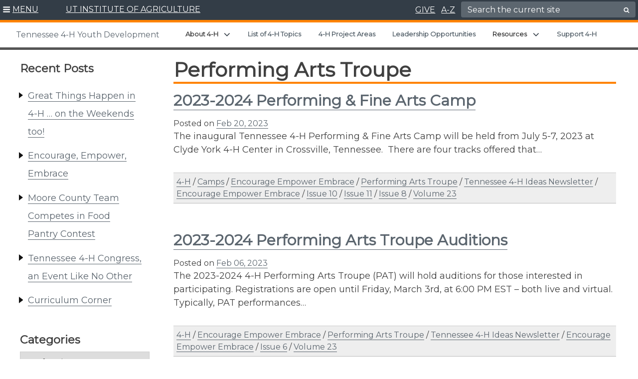

--- FILE ---
content_type: text/html; charset=UTF-8
request_url: https://4h.tennessee.edu/category/performing-arts-troupe/
body_size: 30749
content:
<!doctype html>
<html lang="en-US">
	<head>
			<meta charset="UTF-8">
		<meta name="google-site-verification" content="15K45ZFaxXSkFVl2T8nes2pKPHca2jsafSLhRjpJVus" />
		<meta name="viewport" content="width=device-width, initial-scale=1">
		<link rel="profile" href="https://gmpg.org/xfn/11">
		<link rel="shortcut icon" href="https://4h.tennessee.edu/wp-content/themes/utiav3/favicon.ico" />

		<title>Performing Arts Troupe | Tennessee 4-H Youth Development</title>
<meta name='robots' content='max-image-preview:large' />
	<style>img:is([sizes="auto" i], [sizes^="auto," i]) { contain-intrinsic-size: 3000px 1500px }</style>
	<link rel='dns-prefetch' href='//cdn.jsdelivr.net' />
<link rel="alternate" type="application/rss+xml" title="Tennessee 4-H Youth Development &raquo; Feed" href="https://4h.tennessee.edu/feed/" />
<link rel="alternate" type="application/rss+xml" title="Tennessee 4-H Youth Development &raquo; Comments Feed" href="https://4h.tennessee.edu/comments/feed/" />
<link rel="alternate" type="application/rss+xml" title="Tennessee 4-H Youth Development &raquo; Performing Arts Troupe Category Feed" href="https://4h.tennessee.edu/category/performing-arts-troupe/feed/" />
<script type="text/javascript">
/* <![CDATA[ */
window._wpemojiSettings = {"baseUrl":"https:\/\/s.w.org\/images\/core\/emoji\/16.0.1\/72x72\/","ext":".png","svgUrl":"https:\/\/s.w.org\/images\/core\/emoji\/16.0.1\/svg\/","svgExt":".svg","source":{"concatemoji":"https:\/\/4h.tennessee.edu\/wp-includes\/js\/wp-emoji-release.min.js?ver=6.8.3"}};
/*! This file is auto-generated */
!function(s,n){var o,i,e;function c(e){try{var t={supportTests:e,timestamp:(new Date).valueOf()};sessionStorage.setItem(o,JSON.stringify(t))}catch(e){}}function p(e,t,n){e.clearRect(0,0,e.canvas.width,e.canvas.height),e.fillText(t,0,0);var t=new Uint32Array(e.getImageData(0,0,e.canvas.width,e.canvas.height).data),a=(e.clearRect(0,0,e.canvas.width,e.canvas.height),e.fillText(n,0,0),new Uint32Array(e.getImageData(0,0,e.canvas.width,e.canvas.height).data));return t.every(function(e,t){return e===a[t]})}function u(e,t){e.clearRect(0,0,e.canvas.width,e.canvas.height),e.fillText(t,0,0);for(var n=e.getImageData(16,16,1,1),a=0;a<n.data.length;a++)if(0!==n.data[a])return!1;return!0}function f(e,t,n,a){switch(t){case"flag":return n(e,"\ud83c\udff3\ufe0f\u200d\u26a7\ufe0f","\ud83c\udff3\ufe0f\u200b\u26a7\ufe0f")?!1:!n(e,"\ud83c\udde8\ud83c\uddf6","\ud83c\udde8\u200b\ud83c\uddf6")&&!n(e,"\ud83c\udff4\udb40\udc67\udb40\udc62\udb40\udc65\udb40\udc6e\udb40\udc67\udb40\udc7f","\ud83c\udff4\u200b\udb40\udc67\u200b\udb40\udc62\u200b\udb40\udc65\u200b\udb40\udc6e\u200b\udb40\udc67\u200b\udb40\udc7f");case"emoji":return!a(e,"\ud83e\udedf")}return!1}function g(e,t,n,a){var r="undefined"!=typeof WorkerGlobalScope&&self instanceof WorkerGlobalScope?new OffscreenCanvas(300,150):s.createElement("canvas"),o=r.getContext("2d",{willReadFrequently:!0}),i=(o.textBaseline="top",o.font="600 32px Arial",{});return e.forEach(function(e){i[e]=t(o,e,n,a)}),i}function t(e){var t=s.createElement("script");t.src=e,t.defer=!0,s.head.appendChild(t)}"undefined"!=typeof Promise&&(o="wpEmojiSettingsSupports",i=["flag","emoji"],n.supports={everything:!0,everythingExceptFlag:!0},e=new Promise(function(e){s.addEventListener("DOMContentLoaded",e,{once:!0})}),new Promise(function(t){var n=function(){try{var e=JSON.parse(sessionStorage.getItem(o));if("object"==typeof e&&"number"==typeof e.timestamp&&(new Date).valueOf()<e.timestamp+604800&&"object"==typeof e.supportTests)return e.supportTests}catch(e){}return null}();if(!n){if("undefined"!=typeof Worker&&"undefined"!=typeof OffscreenCanvas&&"undefined"!=typeof URL&&URL.createObjectURL&&"undefined"!=typeof Blob)try{var e="postMessage("+g.toString()+"("+[JSON.stringify(i),f.toString(),p.toString(),u.toString()].join(",")+"));",a=new Blob([e],{type:"text/javascript"}),r=new Worker(URL.createObjectURL(a),{name:"wpTestEmojiSupports"});return void(r.onmessage=function(e){c(n=e.data),r.terminate(),t(n)})}catch(e){}c(n=g(i,f,p,u))}t(n)}).then(function(e){for(var t in e)n.supports[t]=e[t],n.supports.everything=n.supports.everything&&n.supports[t],"flag"!==t&&(n.supports.everythingExceptFlag=n.supports.everythingExceptFlag&&n.supports[t]);n.supports.everythingExceptFlag=n.supports.everythingExceptFlag&&!n.supports.flag,n.DOMReady=!1,n.readyCallback=function(){n.DOMReady=!0}}).then(function(){return e}).then(function(){var e;n.supports.everything||(n.readyCallback(),(e=n.source||{}).concatemoji?t(e.concatemoji):e.wpemoji&&e.twemoji&&(t(e.twemoji),t(e.wpemoji)))}))}((window,document),window._wpemojiSettings);
/* ]]> */
</script>
<style id='wp-emoji-styles-inline-css' type='text/css'>

	img.wp-smiley, img.emoji {
		display: inline !important;
		border: none !important;
		box-shadow: none !important;
		height: 1em !important;
		width: 1em !important;
		margin: 0 0.07em !important;
		vertical-align: -0.1em !important;
		background: none !important;
		padding: 0 !important;
	}
</style>
<link rel='stylesheet' id='wp-block-library-css' href='https://4h.tennessee.edu/wp-includes/css/dist/block-library/style.min.css?ver=6.8.3' type='text/css' media='all' />
<link rel='stylesheet' id='wpmf-gallery-popup-style-css' href='https://4h.tennessee.edu/wp-content/plugins/wp-media-folder/assets/css/display-gallery/magnific-popup.css?ver=0.9.9' type='text/css' media='all' />
<link rel='stylesheet' id='wpmf-gallery-style-css' href='https://4h.tennessee.edu/wp-content/plugins/wp-media-folder/assets/css/display-gallery/style-display-gallery.css?ver=6.1.9' type='text/css' media='all' />
<link rel='stylesheet' id='wpmf-slick-style-css' href='https://4h.tennessee.edu/wp-content/plugins/wp-media-folder/assets/js/slick/slick.css?ver=6.1.9' type='text/css' media='all' />
<link rel='stylesheet' id='wpmf-slick-theme-style-css' href='https://4h.tennessee.edu/wp-content/plugins/wp-media-folder/assets/js/slick/slick-theme.css?ver=6.1.9' type='text/css' media='all' />
<style id='global-styles-inline-css' type='text/css'>
:root{--wp--preset--aspect-ratio--square: 1;--wp--preset--aspect-ratio--4-3: 4/3;--wp--preset--aspect-ratio--3-4: 3/4;--wp--preset--aspect-ratio--3-2: 3/2;--wp--preset--aspect-ratio--2-3: 2/3;--wp--preset--aspect-ratio--16-9: 16/9;--wp--preset--aspect-ratio--9-16: 9/16;--wp--preset--color--black: #000000;--wp--preset--color--cyan-bluish-gray: #abb8c3;--wp--preset--color--white: #ffffff;--wp--preset--color--pale-pink: #f78da7;--wp--preset--color--vivid-red: #cf2e2e;--wp--preset--color--luminous-vivid-orange: #ff6900;--wp--preset--color--luminous-vivid-amber: #fcb900;--wp--preset--color--light-green-cyan: #7bdcb5;--wp--preset--color--vivid-green-cyan: #00d084;--wp--preset--color--pale-cyan-blue: #8ed1fc;--wp--preset--color--vivid-cyan-blue: #0693e3;--wp--preset--color--vivid-purple: #9b51e0;--wp--preset--color--slate: #333d47;--wp--preset--gradient--vivid-cyan-blue-to-vivid-purple: linear-gradient(135deg,rgba(6,147,227,1) 0%,rgb(155,81,224) 100%);--wp--preset--gradient--light-green-cyan-to-vivid-green-cyan: linear-gradient(135deg,rgb(122,220,180) 0%,rgb(0,208,130) 100%);--wp--preset--gradient--luminous-vivid-amber-to-luminous-vivid-orange: linear-gradient(135deg,rgba(252,185,0,1) 0%,rgba(255,105,0,1) 100%);--wp--preset--gradient--luminous-vivid-orange-to-vivid-red: linear-gradient(135deg,rgba(255,105,0,1) 0%,rgb(207,46,46) 100%);--wp--preset--gradient--very-light-gray-to-cyan-bluish-gray: linear-gradient(135deg,rgb(238,238,238) 0%,rgb(169,184,195) 100%);--wp--preset--gradient--cool-to-warm-spectrum: linear-gradient(135deg,rgb(74,234,220) 0%,rgb(151,120,209) 20%,rgb(207,42,186) 40%,rgb(238,44,130) 60%,rgb(251,105,98) 80%,rgb(254,248,76) 100%);--wp--preset--gradient--blush-light-purple: linear-gradient(135deg,rgb(255,206,236) 0%,rgb(152,150,240) 100%);--wp--preset--gradient--blush-bordeaux: linear-gradient(135deg,rgb(254,205,165) 0%,rgb(254,45,45) 50%,rgb(107,0,62) 100%);--wp--preset--gradient--luminous-dusk: linear-gradient(135deg,rgb(255,203,112) 0%,rgb(199,81,192) 50%,rgb(65,88,208) 100%);--wp--preset--gradient--pale-ocean: linear-gradient(135deg,rgb(255,245,203) 0%,rgb(182,227,212) 50%,rgb(51,167,181) 100%);--wp--preset--gradient--electric-grass: linear-gradient(135deg,rgb(202,248,128) 0%,rgb(113,206,126) 100%);--wp--preset--gradient--midnight: linear-gradient(135deg,rgb(2,3,129) 0%,rgb(40,116,252) 100%);--wp--preset--font-size--small: 13px;--wp--preset--font-size--medium: 20px;--wp--preset--font-size--large: 36px;--wp--preset--font-size--x-large: 42px;--wp--preset--spacing--20: 0.44rem;--wp--preset--spacing--30: 0.67rem;--wp--preset--spacing--40: 1rem;--wp--preset--spacing--50: 1.5rem;--wp--preset--spacing--60: 2.25rem;--wp--preset--spacing--70: 3.38rem;--wp--preset--spacing--80: 5.06rem;--wp--preset--shadow--natural: 6px 6px 9px rgba(0, 0, 0, 0.2);--wp--preset--shadow--deep: 12px 12px 50px rgba(0, 0, 0, 0.4);--wp--preset--shadow--sharp: 6px 6px 0px rgba(0, 0, 0, 0.2);--wp--preset--shadow--outlined: 6px 6px 0px -3px rgba(255, 255, 255, 1), 6px 6px rgba(0, 0, 0, 1);--wp--preset--shadow--crisp: 6px 6px 0px rgba(0, 0, 0, 1);}.wp-block-heading{--wp--preset--color--slate: #333d47;--wp--preset--color--slatetint: #5c666f;--wp--preset--color--white: #ffffff;}.wp-block-acf-read-more-callout{--wp--preset--color--slate: #333d47;--wp--preset--color--white: #ffffff;}.wp-block-acf-button{--wp--preset--color--slate: #333d47;--wp--preset--color--slatetint: #5c666f;--wp--preset--color--white: #ffffff;}.wp-block-acf-leadin{--wp--preset--color--slate: #333d47;--wp--preset--color--slatetint: #5c666f;--wp--preset--color--white: #ffffff;}.wp-block-kadence-infobox{--wp--preset--color--slate: #333d47;--wp--preset--color--lightgray: #f2f2f2;--wp--preset--color--white: #ffffff;}.wp-block-kadence-accordion{--wp--preset--color--slate: #333d47;--wp--preset--color--lightgray: #f2f2f2;--wp--preset--color--white: #ffffff;}.wp-block-kadence-tabs{--wp--preset--color--slate: #333d47;--wp--preset--color--lightgray: #f2f2f2;--wp--preset--color--white: #ffffff;}.wp-block-kadence-spacer{--wp--preset--color--slate: #333d47;--wp--preset--color--lightgray: #f2f2f2;--wp--preset--color--white: #ffffff;}.wp-block-kadence-rowlayout{--wp--preset--color--slate: #333d47;--wp--preset--color--lightgray: #f2f2f2;--wp--preset--color--white: #ffffff;}:root { --wp--style--global--content-size: 1200px;--wp--style--global--wide-size: 1200px; }:where(body) { margin: 0; }.wp-site-blocks > .alignleft { float: left; margin-right: 2em; }.wp-site-blocks > .alignright { float: right; margin-left: 2em; }.wp-site-blocks > .aligncenter { justify-content: center; margin-left: auto; margin-right: auto; }:where(.wp-site-blocks) > * { margin-block-start: 24px; margin-block-end: 0; }:where(.wp-site-blocks) > :first-child { margin-block-start: 0; }:where(.wp-site-blocks) > :last-child { margin-block-end: 0; }:root { --wp--style--block-gap: 24px; }:root :where(.is-layout-flow) > :first-child{margin-block-start: 0;}:root :where(.is-layout-flow) > :last-child{margin-block-end: 0;}:root :where(.is-layout-flow) > *{margin-block-start: 24px;margin-block-end: 0;}:root :where(.is-layout-constrained) > :first-child{margin-block-start: 0;}:root :where(.is-layout-constrained) > :last-child{margin-block-end: 0;}:root :where(.is-layout-constrained) > *{margin-block-start: 24px;margin-block-end: 0;}:root :where(.is-layout-flex){gap: 24px;}:root :where(.is-layout-grid){gap: 24px;}.is-layout-flow > .alignleft{float: left;margin-inline-start: 0;margin-inline-end: 2em;}.is-layout-flow > .alignright{float: right;margin-inline-start: 2em;margin-inline-end: 0;}.is-layout-flow > .aligncenter{margin-left: auto !important;margin-right: auto !important;}.is-layout-constrained > .alignleft{float: left;margin-inline-start: 0;margin-inline-end: 2em;}.is-layout-constrained > .alignright{float: right;margin-inline-start: 2em;margin-inline-end: 0;}.is-layout-constrained > .aligncenter{margin-left: auto !important;margin-right: auto !important;}.is-layout-constrained > :where(:not(.alignleft):not(.alignright):not(.alignfull)){max-width: var(--wp--style--global--content-size);margin-left: auto !important;margin-right: auto !important;}.is-layout-constrained > .alignwide{max-width: var(--wp--style--global--wide-size);}body .is-layout-flex{display: flex;}.is-layout-flex{flex-wrap: wrap;align-items: center;}.is-layout-flex > :is(*, div){margin: 0;}body .is-layout-grid{display: grid;}.is-layout-grid > :is(*, div){margin: 0;}body{padding-top: 0px;padding-right: 0px;padding-bottom: 0px;padding-left: 0px;}a:where(:not(.wp-element-button)){text-decoration: none;}:root :where(.wp-element-button, .wp-block-button__link){background-color: #32373c;border-width: 0;color: #fff;font-family: inherit;font-size: inherit;line-height: inherit;padding: calc(0.667em + 2px) calc(1.333em + 2px);text-decoration: none;}.has-black-color{color: var(--wp--preset--color--black) !important;}.has-cyan-bluish-gray-color{color: var(--wp--preset--color--cyan-bluish-gray) !important;}.has-white-color{color: var(--wp--preset--color--white) !important;}.has-pale-pink-color{color: var(--wp--preset--color--pale-pink) !important;}.has-vivid-red-color{color: var(--wp--preset--color--vivid-red) !important;}.has-luminous-vivid-orange-color{color: var(--wp--preset--color--luminous-vivid-orange) !important;}.has-luminous-vivid-amber-color{color: var(--wp--preset--color--luminous-vivid-amber) !important;}.has-light-green-cyan-color{color: var(--wp--preset--color--light-green-cyan) !important;}.has-vivid-green-cyan-color{color: var(--wp--preset--color--vivid-green-cyan) !important;}.has-pale-cyan-blue-color{color: var(--wp--preset--color--pale-cyan-blue) !important;}.has-vivid-cyan-blue-color{color: var(--wp--preset--color--vivid-cyan-blue) !important;}.has-vivid-purple-color{color: var(--wp--preset--color--vivid-purple) !important;}.has-slate-color{color: var(--wp--preset--color--slate) !important;}.has-black-background-color{background-color: var(--wp--preset--color--black) !important;}.has-cyan-bluish-gray-background-color{background-color: var(--wp--preset--color--cyan-bluish-gray) !important;}.has-white-background-color{background-color: var(--wp--preset--color--white) !important;}.has-pale-pink-background-color{background-color: var(--wp--preset--color--pale-pink) !important;}.has-vivid-red-background-color{background-color: var(--wp--preset--color--vivid-red) !important;}.has-luminous-vivid-orange-background-color{background-color: var(--wp--preset--color--luminous-vivid-orange) !important;}.has-luminous-vivid-amber-background-color{background-color: var(--wp--preset--color--luminous-vivid-amber) !important;}.has-light-green-cyan-background-color{background-color: var(--wp--preset--color--light-green-cyan) !important;}.has-vivid-green-cyan-background-color{background-color: var(--wp--preset--color--vivid-green-cyan) !important;}.has-pale-cyan-blue-background-color{background-color: var(--wp--preset--color--pale-cyan-blue) !important;}.has-vivid-cyan-blue-background-color{background-color: var(--wp--preset--color--vivid-cyan-blue) !important;}.has-vivid-purple-background-color{background-color: var(--wp--preset--color--vivid-purple) !important;}.has-slate-background-color{background-color: var(--wp--preset--color--slate) !important;}.has-black-border-color{border-color: var(--wp--preset--color--black) !important;}.has-cyan-bluish-gray-border-color{border-color: var(--wp--preset--color--cyan-bluish-gray) !important;}.has-white-border-color{border-color: var(--wp--preset--color--white) !important;}.has-pale-pink-border-color{border-color: var(--wp--preset--color--pale-pink) !important;}.has-vivid-red-border-color{border-color: var(--wp--preset--color--vivid-red) !important;}.has-luminous-vivid-orange-border-color{border-color: var(--wp--preset--color--luminous-vivid-orange) !important;}.has-luminous-vivid-amber-border-color{border-color: var(--wp--preset--color--luminous-vivid-amber) !important;}.has-light-green-cyan-border-color{border-color: var(--wp--preset--color--light-green-cyan) !important;}.has-vivid-green-cyan-border-color{border-color: var(--wp--preset--color--vivid-green-cyan) !important;}.has-pale-cyan-blue-border-color{border-color: var(--wp--preset--color--pale-cyan-blue) !important;}.has-vivid-cyan-blue-border-color{border-color: var(--wp--preset--color--vivid-cyan-blue) !important;}.has-vivid-purple-border-color{border-color: var(--wp--preset--color--vivid-purple) !important;}.has-slate-border-color{border-color: var(--wp--preset--color--slate) !important;}.has-vivid-cyan-blue-to-vivid-purple-gradient-background{background: var(--wp--preset--gradient--vivid-cyan-blue-to-vivid-purple) !important;}.has-light-green-cyan-to-vivid-green-cyan-gradient-background{background: var(--wp--preset--gradient--light-green-cyan-to-vivid-green-cyan) !important;}.has-luminous-vivid-amber-to-luminous-vivid-orange-gradient-background{background: var(--wp--preset--gradient--luminous-vivid-amber-to-luminous-vivid-orange) !important;}.has-luminous-vivid-orange-to-vivid-red-gradient-background{background: var(--wp--preset--gradient--luminous-vivid-orange-to-vivid-red) !important;}.has-very-light-gray-to-cyan-bluish-gray-gradient-background{background: var(--wp--preset--gradient--very-light-gray-to-cyan-bluish-gray) !important;}.has-cool-to-warm-spectrum-gradient-background{background: var(--wp--preset--gradient--cool-to-warm-spectrum) !important;}.has-blush-light-purple-gradient-background{background: var(--wp--preset--gradient--blush-light-purple) !important;}.has-blush-bordeaux-gradient-background{background: var(--wp--preset--gradient--blush-bordeaux) !important;}.has-luminous-dusk-gradient-background{background: var(--wp--preset--gradient--luminous-dusk) !important;}.has-pale-ocean-gradient-background{background: var(--wp--preset--gradient--pale-ocean) !important;}.has-electric-grass-gradient-background{background: var(--wp--preset--gradient--electric-grass) !important;}.has-midnight-gradient-background{background: var(--wp--preset--gradient--midnight) !important;}.has-small-font-size{font-size: var(--wp--preset--font-size--small) !important;}.has-medium-font-size{font-size: var(--wp--preset--font-size--medium) !important;}.has-large-font-size{font-size: var(--wp--preset--font-size--large) !important;}.has-x-large-font-size{font-size: var(--wp--preset--font-size--x-large) !important;}.wp-block-heading.has-slate-color{color: var(--wp--preset--color--slate) !important;}.wp-block-heading.has-slatetint-color{color: var(--wp--preset--color--slatetint) !important;}.wp-block-heading.has-white-color{color: var(--wp--preset--color--white) !important;}.wp-block-heading.has-slate-background-color{background-color: var(--wp--preset--color--slate) !important;}.wp-block-heading.has-slatetint-background-color{background-color: var(--wp--preset--color--slatetint) !important;}.wp-block-heading.has-white-background-color{background-color: var(--wp--preset--color--white) !important;}.wp-block-heading.has-slate-border-color{border-color: var(--wp--preset--color--slate) !important;}.wp-block-heading.has-slatetint-border-color{border-color: var(--wp--preset--color--slatetint) !important;}.wp-block-heading.has-white-border-color{border-color: var(--wp--preset--color--white) !important;}.wp-block-acf-read-more-callout.has-slate-color{color: var(--wp--preset--color--slate) !important;}.wp-block-acf-read-more-callout.has-white-color{color: var(--wp--preset--color--white) !important;}.wp-block-acf-read-more-callout.has-slate-background-color{background-color: var(--wp--preset--color--slate) !important;}.wp-block-acf-read-more-callout.has-white-background-color{background-color: var(--wp--preset--color--white) !important;}.wp-block-acf-read-more-callout.has-slate-border-color{border-color: var(--wp--preset--color--slate) !important;}.wp-block-acf-read-more-callout.has-white-border-color{border-color: var(--wp--preset--color--white) !important;}.wp-block-acf-button.has-slate-color{color: var(--wp--preset--color--slate) !important;}.wp-block-acf-button.has-slatetint-color{color: var(--wp--preset--color--slatetint) !important;}.wp-block-acf-button.has-white-color{color: var(--wp--preset--color--white) !important;}.wp-block-acf-button.has-slate-background-color{background-color: var(--wp--preset--color--slate) !important;}.wp-block-acf-button.has-slatetint-background-color{background-color: var(--wp--preset--color--slatetint) !important;}.wp-block-acf-button.has-white-background-color{background-color: var(--wp--preset--color--white) !important;}.wp-block-acf-button.has-slate-border-color{border-color: var(--wp--preset--color--slate) !important;}.wp-block-acf-button.has-slatetint-border-color{border-color: var(--wp--preset--color--slatetint) !important;}.wp-block-acf-button.has-white-border-color{border-color: var(--wp--preset--color--white) !important;}.wp-block-acf-leadin.has-slate-color{color: var(--wp--preset--color--slate) !important;}.wp-block-acf-leadin.has-slatetint-color{color: var(--wp--preset--color--slatetint) !important;}.wp-block-acf-leadin.has-white-color{color: var(--wp--preset--color--white) !important;}.wp-block-acf-leadin.has-slate-background-color{background-color: var(--wp--preset--color--slate) !important;}.wp-block-acf-leadin.has-slatetint-background-color{background-color: var(--wp--preset--color--slatetint) !important;}.wp-block-acf-leadin.has-white-background-color{background-color: var(--wp--preset--color--white) !important;}.wp-block-acf-leadin.has-slate-border-color{border-color: var(--wp--preset--color--slate) !important;}.wp-block-acf-leadin.has-slatetint-border-color{border-color: var(--wp--preset--color--slatetint) !important;}.wp-block-acf-leadin.has-white-border-color{border-color: var(--wp--preset--color--white) !important;}.wp-block-kadence-infobox.has-slate-color{color: var(--wp--preset--color--slate) !important;}.wp-block-kadence-infobox.has-lightgray-color{color: var(--wp--preset--color--lightgray) !important;}.wp-block-kadence-infobox.has-white-color{color: var(--wp--preset--color--white) !important;}.wp-block-kadence-infobox.has-slate-background-color{background-color: var(--wp--preset--color--slate) !important;}.wp-block-kadence-infobox.has-lightgray-background-color{background-color: var(--wp--preset--color--lightgray) !important;}.wp-block-kadence-infobox.has-white-background-color{background-color: var(--wp--preset--color--white) !important;}.wp-block-kadence-infobox.has-slate-border-color{border-color: var(--wp--preset--color--slate) !important;}.wp-block-kadence-infobox.has-lightgray-border-color{border-color: var(--wp--preset--color--lightgray) !important;}.wp-block-kadence-infobox.has-white-border-color{border-color: var(--wp--preset--color--white) !important;}.wp-block-kadence-accordion.has-slate-color{color: var(--wp--preset--color--slate) !important;}.wp-block-kadence-accordion.has-lightgray-color{color: var(--wp--preset--color--lightgray) !important;}.wp-block-kadence-accordion.has-white-color{color: var(--wp--preset--color--white) !important;}.wp-block-kadence-accordion.has-slate-background-color{background-color: var(--wp--preset--color--slate) !important;}.wp-block-kadence-accordion.has-lightgray-background-color{background-color: var(--wp--preset--color--lightgray) !important;}.wp-block-kadence-accordion.has-white-background-color{background-color: var(--wp--preset--color--white) !important;}.wp-block-kadence-accordion.has-slate-border-color{border-color: var(--wp--preset--color--slate) !important;}.wp-block-kadence-accordion.has-lightgray-border-color{border-color: var(--wp--preset--color--lightgray) !important;}.wp-block-kadence-accordion.has-white-border-color{border-color: var(--wp--preset--color--white) !important;}.wp-block-kadence-tabs.has-slate-color{color: var(--wp--preset--color--slate) !important;}.wp-block-kadence-tabs.has-lightgray-color{color: var(--wp--preset--color--lightgray) !important;}.wp-block-kadence-tabs.has-white-color{color: var(--wp--preset--color--white) !important;}.wp-block-kadence-tabs.has-slate-background-color{background-color: var(--wp--preset--color--slate) !important;}.wp-block-kadence-tabs.has-lightgray-background-color{background-color: var(--wp--preset--color--lightgray) !important;}.wp-block-kadence-tabs.has-white-background-color{background-color: var(--wp--preset--color--white) !important;}.wp-block-kadence-tabs.has-slate-border-color{border-color: var(--wp--preset--color--slate) !important;}.wp-block-kadence-tabs.has-lightgray-border-color{border-color: var(--wp--preset--color--lightgray) !important;}.wp-block-kadence-tabs.has-white-border-color{border-color: var(--wp--preset--color--white) !important;}.wp-block-kadence-spacer.has-slate-color{color: var(--wp--preset--color--slate) !important;}.wp-block-kadence-spacer.has-lightgray-color{color: var(--wp--preset--color--lightgray) !important;}.wp-block-kadence-spacer.has-white-color{color: var(--wp--preset--color--white) !important;}.wp-block-kadence-spacer.has-slate-background-color{background-color: var(--wp--preset--color--slate) !important;}.wp-block-kadence-spacer.has-lightgray-background-color{background-color: var(--wp--preset--color--lightgray) !important;}.wp-block-kadence-spacer.has-white-background-color{background-color: var(--wp--preset--color--white) !important;}.wp-block-kadence-spacer.has-slate-border-color{border-color: var(--wp--preset--color--slate) !important;}.wp-block-kadence-spacer.has-lightgray-border-color{border-color: var(--wp--preset--color--lightgray) !important;}.wp-block-kadence-spacer.has-white-border-color{border-color: var(--wp--preset--color--white) !important;}.wp-block-kadence-rowlayout.has-slate-color{color: var(--wp--preset--color--slate) !important;}.wp-block-kadence-rowlayout.has-lightgray-color{color: var(--wp--preset--color--lightgray) !important;}.wp-block-kadence-rowlayout.has-white-color{color: var(--wp--preset--color--white) !important;}.wp-block-kadence-rowlayout.has-slate-background-color{background-color: var(--wp--preset--color--slate) !important;}.wp-block-kadence-rowlayout.has-lightgray-background-color{background-color: var(--wp--preset--color--lightgray) !important;}.wp-block-kadence-rowlayout.has-white-background-color{background-color: var(--wp--preset--color--white) !important;}.wp-block-kadence-rowlayout.has-slate-border-color{border-color: var(--wp--preset--color--slate) !important;}.wp-block-kadence-rowlayout.has-lightgray-border-color{border-color: var(--wp--preset--color--lightgray) !important;}.wp-block-kadence-rowlayout.has-white-border-color{border-color: var(--wp--preset--color--white) !important;}
:root :where(.wp-block-pullquote){font-size: 1.5em;line-height: 1.6;}
</style>
<link rel='stylesheet' id='utia-spotlight-block-frontend-css' href='https://4h.tennessee.edu/wp-content/plugins/UTIA_Prod_Custom_Blocks_Plugin/src/utia-spotlight-block/assets/css/frontend.css?ver=1757339439' type='text/css' media='all' />
<link rel='stylesheet' id='wmd-sort-lists-public-css' href='https://4h.tennessee.edu/wp-content/plugins/wpmu-dev-sort-lists/wpmu-dev-sort-lists-files/css/public.css?ver=6.8.3' type='text/css' media='all' />
<link rel='stylesheet' id='dashicons-css' href='https://4h.tennessee.edu/wp-includes/css/dashicons.min.css?ver=6.8.3' type='text/css' media='all' />
<link rel='stylesheet' id='slickcss-css' href='https://4h.tennessee.edu/wp-content/themes/utiav3/libs/slick/slick.min.css?ver=1.1' type='text/css' media='all' />
<link rel='stylesheet' id='slick/slick-theme-css' href='https://4h.tennessee.edu/wp-content/themes/utiav3/libs/slick/slick-theme.css?ver=1.2' type='text/css' media='all' />
<link rel='stylesheet' id='bootstrapcss-css' href='https://cdn.jsdelivr.net/npm/bootstrap@5.1.3/dist/css/bootstrap.min.css?ver=5.1.3' type='text/css' media='all' />
<link rel='stylesheet' id='customstyle-css' href='https://4h.tennessee.edu/wp-content/themes/utiav3/utia.css?ver=20250822.1' type='text/css' media='all' />
<link rel='stylesheet' id='searchwp-forms-css' href='https://4h.tennessee.edu/wp-content/plugins/searchwp/assets/css/frontend/search-forms.min.css?ver=4.5.6' type='text/css' media='all' />
<link rel='stylesheet' id='kadence-blocks-spacer-css' href='https://4h.tennessee.edu/wp-content/plugins/kadence-blocks/dist/style-blocks-spacer.css?ver=3.5.31' type='text/css' media='all' />
<style id='kadence-blocks-global-variables-inline-css' type='text/css'>
:root {--global-kb-font-size-sm:clamp(0.8rem, 0.73rem + 0.217vw, 0.9rem);--global-kb-font-size-md:clamp(1.1rem, 0.995rem + 0.326vw, 1.25rem);--global-kb-font-size-lg:clamp(1.75rem, 1.576rem + 0.543vw, 2rem);--global-kb-font-size-xl:clamp(2.25rem, 1.728rem + 1.63vw, 3rem);--global-kb-font-size-xxl:clamp(2.5rem, 1.456rem + 3.26vw, 4rem);--global-kb-font-size-xxxl:clamp(2.75rem, 0.489rem + 7.065vw, 6rem);}:root {--global-palette1: #3182CE;--global-palette2: #2B6CB0;--global-palette3: #1A202C;--global-palette4: #2D3748;--global-palette5: #4A5568;--global-palette6: #718096;--global-palette7: #EDF2F7;--global-palette8: #F7FAFC;--global-palette9: #ffffff;}
</style>
<link rel='stylesheet' id='child-style-css' href='https://4h.tennessee.edu/wp-content/themes/utia-wp-dept-branding-2019/style.css?ver=20210217.1' type='text/css' media='all' />
<style id='kadence_blocks_css-inline-css' type='text/css'>
.wp-block-kadence-spacer.kt-block-spacer-_5cbb85-53 .kt-divider{width:80%;}.wp-block-kadence-spacer.kt-block-spacer-_794376-24 .kt-divider{width:80%;}
</style>
<script type="text/javascript" src="https://4h.tennessee.edu/wp-includes/js/jquery/jquery.min.js?ver=3.7.1" id="jquery-core-js"></script>
<script type="text/javascript" src="https://4h.tennessee.edu/wp-includes/js/jquery/jquery-migrate.min.js?ver=3.4.1" id="jquery-migrate-js"></script>
<script type="text/javascript" src="https://4h.tennessee.edu/wp-content/plugins/wpmu-dev-sort-lists/wpmu-dev-sort-lists-files/js/public.js?ver=6" id="wmd-sort-lists-public-js"></script>
<script type="text/javascript" id="beehive-gtm-network-frontend-header-js-after">
/* <![CDATA[ */
var dataLayer = [];
(function(w,d,s,l,i){w[l]=w[l]||[];w[l].push({'gtm.start':
			new Date().getTime(),event:'gtm.js'});var f=d.getElementsByTagName(s)[0],
			j=d.createElement(s),dl=l!='dataLayer'?'&l='+l:'';j.async=true;j.src=
			'https://www.googletagmanager.com/gtm.js?id='+i+dl;f.parentNode.insertBefore(j,f);
			})(window,document,'script','dataLayer','GTM-TNH6QHJ');
/* ]]> */
</script>
<link rel="https://api.w.org/" href="https://4h.tennessee.edu/wp-json/" /><link rel="alternate" title="JSON" type="application/json" href="https://4h.tennessee.edu/wp-json/wp/v2/categories/60" /><link rel="EditURI" type="application/rsd+xml" title="RSD" href="https://4h.tennessee.edu/xmlrpc.php?rsd" />
<meta name="generator" content="WordPress 6.8.3" />
<script>document.documentElement.className += " js";</script>
					<!-- Google Analytics tracking code output by Beehive Analytics Pro -->
						<script async src="https://www.googletagmanager.com/gtag/js?id=G-M35SCY44LS&l=beehiveDataLayer"></script>
		<script>
						window.beehiveDataLayer = window.beehiveDataLayer || [];
			function beehive_ga() {beehiveDataLayer.push(arguments);}
			beehive_ga('js', new Date())
						beehive_ga('config', 'G-M35SCY44LS', {
				'anonymize_ip': false,
				'allow_google_signals': false,
			})
						beehive_ga('config', 'G-LN6RZF3F5D', {
				'anonymize_ip': false,
				'allow_google_signals': false,
			})
					</script>
		<!-- SEO meta tags powered by SmartCrawl https://wpmudev.com/project/smartcrawl-wordpress-seo/ -->
<link rel="canonical" href="https://4h.tennessee.edu/category/performing-arts-troupe/" />
<meta name="description" content="Performing Arts Troupe" />
<script type="application/ld+json">{"@context":"https:\/\/schema.org","@graph":[{"@type":"Organization","@id":"https:\/\/4h.tennessee.edu\/#schema-publishing-organization","url":"https:\/\/4h.tennessee.edu","name":"Tennessee 4-H Youth Development"},{"@type":"WebSite","@id":"https:\/\/4h.tennessee.edu\/#schema-website","url":"https:\/\/4h.tennessee.edu","name":"UTIA","encoding":"UTF-8","potentialAction":{"@type":"SearchAction","target":"https:\/\/4h.tennessee.edu\/search\/{search_term_string}\/","query-input":"required name=search_term_string"}},{"@type":"CollectionPage","@id":"https:\/\/4h.tennessee.edu\/category\/performing-arts-troupe\/#schema-webpage","isPartOf":{"@id":"https:\/\/4h.tennessee.edu\/#schema-website"},"publisher":{"@id":"https:\/\/4h.tennessee.edu\/#schema-publishing-organization"},"url":"https:\/\/4h.tennessee.edu\/category\/performing-arts-troupe\/","mainEntity":{"@type":"ItemList","itemListElement":[{"@type":"ListItem","position":"1","url":"https:\/\/4h.tennessee.edu\/2023-2024-performing-fine-arts-camp\/"},{"@type":"ListItem","position":"2","url":"https:\/\/4h.tennessee.edu\/2023-2024-performing-arts-troupe-auditions\/"},{"@type":"ListItem","position":"3","url":"https:\/\/4h.tennessee.edu\/ideas-2022-2023-performing-arts-troupe-auditions\/"},{"@type":"ListItem","position":"4","url":"https:\/\/4h.tennessee.edu\/ideas-4-h-is-going-to-hollywood-virtually\/"},{"@type":"ListItem","position":"5","url":"https:\/\/4h.tennessee.edu\/2021-2022-performing-arts-troupe-auditions-and-update\/"},{"@type":"ListItem","position":"6","url":"https:\/\/4h.tennessee.edu\/2020-2021-tennessee-4-h-performing-arts-troupe-to-be-announced-soon\/"},{"@type":"ListItem","position":"7","url":"https:\/\/4h.tennessee.edu\/performing-arts-troupe-auditions-2020-2021\/"}]}},{"@type":"BreadcrumbList","@id":"https:\/\/4h.tennessee.edu\/category\/performing-arts-troupe?category_name=performing-arts-troupe\/#breadcrumb","itemListElement":[{"@type":"ListItem","position":1,"name":"Home","item":"https:\/\/4h.tennessee.edu"},{"@type":"ListItem","position":2,"name":"Archive for Performing Arts Troupe"}]}]}</script>
<meta property="og:type" content="object" />
<meta property="og:url" content="https://4h.tennessee.edu/category/performing-arts-troupe/" />
<meta property="og:title" content="Performing Arts Troupe | Tennessee 4-H Youth Development" />
<meta property="og:description" content="Performing Arts Troupe" />
<meta name="twitter:card" content="summary" />
<meta name="twitter:title" content="Performing Arts Troupe | Tennessee 4-H Youth Development" />
<meta name="twitter:description" content="Performing Arts Troupe" />
<!-- /SEO -->
			<style type="text/css">
				.utia-billboard-accent {
					border-color: ;
				}
				.border-accent {
					border-color: ;
				}
			
			</style>
						<style type="text/css">
				.custom-menu-container {
					border-bottom-color: ;
				}				
			</style>
							<style type="text/css">
				</style>
		</head>

	<body class="archive category category-performing-arts-troupe category-60 wp-embed-responsive wp-theme-utiav3 wp-child-theme-utia-wp-dept-branding-2019 hfeed archive-view has-sidebar" >
	<!--  Modal information -->
	<div id="modal-on-off" class="modal-toggle hidden">
<div class="utia-modal"></div>
	<div id="utia-modal-content">
		<div class="pop-content">
			<button class="pop-close dashicons dashicons-no" aria-label="close modal button"></button>
			</div>
	</div>
</div>
		<div id="page" class="site">

			<a class="skip-link screen-reader-text" href="#content">Skip to content </a>
			<div id="header">
				<header id="masthead" class="site-header" role="banner">
					<nav id="site-navigation" class="main-navigation" role="navigation">
						<div id="top-menu-container" class="top-menu-container">
							<div id="top-menu" class="top-menu">
								<div class="top-menu-inner">
									<button type="button" role="button" class="menu-drop">
									<svg class="icon icon-bars" aria-hidden="true" role="img"> <use href="#icon-bars" xlink:href="#icon-bars"></use> <span class="svg-fallback icon-bars"></span></svg> <a class="menu-text">MENU</a>
									</button>
									<div class="top-menu-brand">
										<a href="https://utia.tennessee.edu/">UT INSTITUTE OF AGRICULTURE</a>
									</div>
									<div class="search-and-more">
									<a target="_blank" href="https://giveutia.tennessee.edu/campaigns/42952/donations/new" class="me-2">GIVE</a>
										<a href="https://utia.tennessee.edu/a-z-index" class="me-2 az-list">A-Z</a>
										<div class="header-search">
											<form role="search" id="utia-global-search-form" method="get" class="search-form" action="https://4h.tennessee.edu/">
												<label>
													<span class="screen-reader-text">Search for:</span>
													<input type="search" id="utia-global-search-field" class="search-field" placeholder="Search the current site" value="" name="s">
													<button aria-label="search button" type="submit" class="search-submit btn" value="Search">
													<svg class="icon icon-search" aria-hidden="true" role="img"> <use href="#icon-search" xlink:href="#icon-search"></use> <span class="svg-fallback icon-search"></span></svg>												</label>
											</form>
										</div>
									</div>
								</div>
							</div>

							<div id="nav-menu-container" class="nav-menu-container hide-menu">
							<div class="global-menu"><ul id="menu-main-utia-menu" class="menu"><li class="header-search search-mobile"><form role="search" method="get" class="search-form" action="/"><label><span class="screen-reader-text">Search for:</span><input type="search" class="search-field" placeholder="Search..." value="" name="s"></label><button aria-label="search button" type="submit" class="search-submit btn" value="Search"><svg class="icon icon-search" aria-hidden="true" role="img"> <use href="#icon-search" xlink:href="#icon-search"></use> <span class="svg-fallback icon-search"></span></svg></button></form></li><li id="menu-item-2585" class="menu-item menu-item-type-custom menu-item-object-custom menu-item-has-children menu-item-2585"><a href="https://utia.tennessee.edu/our-institute/" aria-haspopup="true" aria-expanded="false">OUR INSTITUTE</a>
<ul class="sub-menu">
	<li id="menu-item-2614" class="menu-item menu-item-type-post_type menu-item-object-page menu-item-2614"><a href="https://utia.tennessee.edu/leadership/">Leadership</a></li>
	<li id="menu-item-2995" class="menu-item menu-item-type-post_type menu-item-object-page menu-item-2995"><a href="https://utia.tennessee.edu/personnel-directory/">Directory</a></li>
	<li id="menu-item-2561" class="menu-item menu-item-type-custom menu-item-object-custom menu-item-2561"><a href="https://agresearch.tennessee.edu/">AgResearch</a></li>
	<li id="menu-item-2562" class="menu-item menu-item-type-custom menu-item-object-custom menu-item-2562"><a href="https://utextension.tennessee.edu">Extension</a></li>
	<li id="menu-item-2563" class="menu-item menu-item-type-custom menu-item-object-custom menu-item-2563"><a href="https://herbert.utk.edu">Herbert College of Agriculture</a></li>
	<li id="menu-item-2586" class="menu-item menu-item-type-custom menu-item-object-custom menu-item-2586"><a href="https://vetmed.tennessee.edu">College of Veterinary Medicine</a></li>
	<li id="menu-item-2564" class="menu-item menu-item-type-custom menu-item-object-custom menu-item-2564"><a href="https://utia.tennessee.edu/departments/">Departments</a></li>
	<li id="menu-item-2565" class="menu-item menu-item-type-custom menu-item-object-custom menu-item-2565"><a href="https://smithcenter.tennessee.edu/">Smith International Center</a></li>
	<li id="menu-item-2566" class="menu-item menu-item-type-custom menu-item-object-custom menu-item-2566"><a href="https://utgardens.tennessee.edu/">State Botanical Garden</a></li>
	<li id="menu-item-2567" class="menu-item menu-item-type-custom menu-item-object-custom menu-item-2567"><a href="https://utia.tennessee.edu/find-us/">Find Us</a></li>
	<li id="menu-item-2568" class="menu-item menu-item-type-custom menu-item-object-custom menu-item-2568"><a href="https://utiahr.tennessee.edu/employment-opportunities/">Employment</a></li>
	<li id="menu-item-2569" class="menu-item menu-item-type-custom menu-item-object-custom menu-item-2569"><a href="https://advanceutia.tennessee.edu/">Support Us</a></li>
	<li id="menu-item-2570" class="menu-item menu-item-type-custom menu-item-object-custom menu-item-2570"><a href="https://utianews.tennessee.edu">News</a></li>
</ul>
</li>
<li id="menu-item-2571" class="menu-item menu-item-type-custom menu-item-object-custom menu-item-has-children menu-item-2571"><a href="https://utia.tennessee.edu/academics-at-utia/" aria-haspopup="true" aria-expanded="false">ACADEMICS</a>
<ul class="sub-menu">
	<li id="menu-item-2573" class="menu-item menu-item-type-custom menu-item-object-custom menu-item-2573"><a href="https://herbert.utk.edu/undergraduate/">Undergraduate Students</a></li>
	<li id="menu-item-2574" class="menu-item menu-item-type-custom menu-item-object-custom menu-item-2574"><a href="https://utia.tennessee.edu/graduate-studies-at-the-institute-of-agriculture/">Graduate Students</a></li>
	<li id="menu-item-2575" class="menu-item menu-item-type-custom menu-item-object-custom menu-item-2575"><a href="https://vetmed.tennessee.edu/academics/">Veterinary Students</a></li>
	<li id="menu-item-2576" class="menu-item menu-item-type-custom menu-item-object-custom menu-item-2576"><a href="https://programsabroad.utk.edu/">Study Abroad</a></li>
</ul>
</li>
<li id="menu-item-2577" class="menu-item menu-item-type-custom menu-item-object-custom menu-item-has-children menu-item-2577"><a href="https://utia.tennessee.edu/research-at-utia/" aria-haspopup="true" aria-expanded="false">RESEARCH</a>
<ul class="sub-menu">
	<li id="menu-item-2578" class="menu-item menu-item-type-custom menu-item-object-custom menu-item-2578"><a href="https://agresearch.tennessee.edu/centers/">AgResearch and Education Centers</a></li>
	<li id="menu-item-2580" class="menu-item menu-item-type-custom menu-item-object-custom menu-item-2580"><a href="https://herbert.utk.edu/undergraduate-research/">Student Research</a></li>
</ul>
</li>
<li id="menu-item-2581" class="menu-item menu-item-type-custom menu-item-object-custom menu-item-has-children menu-item-2581"><a href="https://utia.tennessee.edu/outreach-at-utia/" aria-haspopup="true" aria-expanded="false">OUTREACH</a>
<ul class="sub-menu">
	<li id="menu-item-2589" class="menu-item menu-item-type-custom menu-item-object-custom menu-item-2589"><a href="https://utextensionanr.tennessee.edu/">Agriculture and Natural Resources</a></li>
	<li id="menu-item-2590" class="menu-item menu-item-type-custom menu-item-object-custom menu-item-2590"><a href="https://utextensionced.tennessee.edu/">Community Economic Development</a></li>
	<li id="menu-item-2591" class="menu-item menu-item-type-custom menu-item-object-custom menu-item-2591"><a href="https://fcs.tennessee.edu">Family and Consumer Sciences</a></li>
	<li id="menu-item-2582" class="menu-item menu-item-type-custom menu-item-object-custom menu-item-2582"><a href="https://4h.tennessee.edu/">4-H Youth Development</a></li>
	<li id="menu-item-2593" class="menu-item menu-item-type-custom menu-item-object-custom menu-item-2593"><a href="https://herbert.utk.edu/student-organizations/">Herbert Outreach</a></li>
	<li id="menu-item-2594" class="menu-item menu-item-type-custom menu-item-object-custom menu-item-2594"><a href="https://vetmed.tennessee.edu/outreach/">Veterinary</a></li>
	<li id="menu-item-2583" class="menu-item menu-item-type-custom menu-item-object-custom menu-item-2583"><a href="https://utextension.tennessee.edu/publications/">Resource Library</a></li>
	<li id="menu-item-2595" class="menu-item menu-item-type-custom menu-item-object-custom menu-item-2595"><a href="https://calendar.utk.edu/ut_institute_of_agriculture">Calendar</a></li>
</ul>
</li>
<li class="mobile-menu-item"><a target="_blanks" href="https://giveutia.tennessee.edu/campaigns/42952/donations/new" class="me-2">GIVE</a></li><li class="mobile-menu-item"><a href="https://utia.tennessee.edu/a-z-index" class="mr-2 az-list">A-Z</a></li></ul></div>							</div>

						</div>

					</nav>
					<!-- #site-navigation -->
											<div id="custom-menu-container" class="custom-menu-container">
						<div class="custom-menu-inner">
						<div class="custom-menu-class">
						<div class="site-title">
						<a href="https://4h.tennessee.edu">
						Tennessee 4-H Youth Development						</a>
						</div>
						</div>
											<div class="custom-menu-area ">
						<nav id="primary-navigation" class="site-navigation primary-navigation" role="navigation">
						<div class="custom-childmenu-class"><ul id="menu-navigation-primary" class="main-menu"><li id="menu-item-1131" class="menu-item menu-item-type-custom menu-item-object-custom menu-item-has-children menu-item-1131"><a aria-haspopup="true" aria-expanded="false">About 4-H</a>
<ul class="sub-menu">
	<li id="menu-item-3341" class="menu-item menu-item-type-post_type menu-item-object-page menu-item-3341"><a href="https://4h.tennessee.edu/what-is-4-h/">What Is 4-H?</a></li>
	<li id="menu-item-3342" class="menu-item menu-item-type-post_type menu-item-object-page menu-item-3342"><a href="https://4h.tennessee.edu/4-hs-impact/">4-H’s Impact</a></li>
	<li id="menu-item-6338" class="menu-item menu-item-type-post_type menu-item-object-page menu-item-6338"><a href="https://4h.tennessee.edu/4-h-essential-elements/">4-H Essential Elements</a></li>
	<li id="menu-item-6339" class="menu-item menu-item-type-post_type menu-item-object-page menu-item-6339"><a href="https://4h.tennessee.edu/experiential-learning/">Experiential Learning</a></li>
	<li id="menu-item-27" class="menu-item menu-item-type-post_type menu-item-object-page menu-item-27"><a href="https://4h.tennessee.edu/faculty-and-staff/">Faculty and Staff</a></li>
</ul>
</li>
<li id="menu-item-11417" class="menu-item menu-item-type-post_type menu-item-object-page menu-item-11417"><a href="https://4h.tennessee.edu/alphabetical-list-of-4-h-topics/">List of 4-H Topics</a></li>
<li id="menu-item-23092" class="menu-item menu-item-type-post_type menu-item-object-page menu-item-23092"><a href="https://4h.tennessee.edu/what-interests-you/">4-H Project Areas</a></li>
<li id="menu-item-24746" class="menu-item menu-item-type-custom menu-item-object-custom menu-item-24746"><a href="https://4h.tennessee.edu/leadership-opportunities/">Leadership Opportunities</a></li>
<li id="menu-item-6879" class="menu-item menu-item-type-custom menu-item-object-custom menu-item-has-children menu-item-6879"><a aria-haspopup="true" aria-expanded="false">Resources</a>
<ul class="sub-menu">
	<li id="menu-item-22146" class="menu-item menu-item-type-custom menu-item-object-custom menu-item-22146"><a href="https://4h.tennessee.edu/wp-content/uploads/sites/47/2025/10/Awards-and-Recognition-Handbook-2025-FINAL-FINAL.pdf">Awards and Recognition Handbook</a></li>
	<li id="menu-item-20531" class="menu-item menu-item-type-custom menu-item-object-custom menu-item-20531"><a href="https://liveutk.sharepoint.com/sites/4HAgentResources">4-H Internal Site for Professionals</a></li>
	<li id="menu-item-6878" class="menu-item menu-item-type-post_type menu-item-object-page menu-item-6878"><a href="https://4h.tennessee.edu/forms-and-materials/">Forms and Materials</a></li>
	<li id="menu-item-11945" class="menu-item menu-item-type-custom menu-item-object-custom menu-item-11945"><a href="https://teams.microsoft.com/l/channel/19%3a7e68b1f99d58419183c5d0df2f5d48e2%40thread.tacv2/General?groupId=ce3d132c-5cae-4d3c-a702-833f483ad9a3&#038;tenantId=515813d9-717d-45dd-9eca-9aa19c09d6f9">InViTE Teams Page</a></li>
	<li id="menu-item-14828" class="menu-item menu-item-type-post_type menu-item-object-page menu-item-14828"><a href="https://4h.tennessee.edu/portfolios/">Portfolios</a></li>
	<li id="menu-item-11778" class="menu-item menu-item-type-custom menu-item-object-custom menu-item-11778"><a href="https://calendar.utk.edu/department/4-h_youth_development">State 4-H Calendar</a></li>
	<li id="menu-item-6880" class="menu-item menu-item-type-post_type menu-item-object-page menu-item-6880"><a href="https://4h.tennessee.edu/volunteers/">Volunteers</a></li>
</ul>
</li>
<li id="menu-item-1119" class="menu-item menu-item-type-custom menu-item-object-custom menu-item-1119"><a href="https://www.tn4hfoundation.org/">Support 4-H</a></li>
</ul></div><div class="main-menu-more"><ul class="main-menu"><li class="menu-item menu-item-has-children"><button role="button" class="submenu-expand main-menu-more-toggle is-empty" aria-label="More" aria-haspopup="true" aria-expanded="false"><span class="screen-reader-text">More</span><svg class="svg-icon" width="24" height="24" aria-hidden="true" role="img" focusable="false" width="24" height="24" xmlns="http://www.w3.org/2000/svg"><g fill="none" fill-rule="evenodd"><path d="M0 0h24v24H0z"/><path fill="currentColor" fill-rule="nonzero" d="M12 2c5.52 0 10 4.48 10 10s-4.48 10-10 10S2 17.52 2 12 6.48 2 12 2zM6 14a2 2 0 1 0 0-4 2 2 0 0 0 0 4zm6 0a2 2 0 1 0 0-4 2 2 0 0 0 0 4zm6 0a2 2 0 1 0 0-4 2 2 0 0 0 0 4z"/></g></svg></button><ul class="sub-menu hidden-links"><li id="menu-item--1" class="mobile-parent-nav-menu-item menu-item--1"></li></ul></li></ul></div>						<!-- <button role="button" class="menu-link btn btn-link">	<i class="fa fa-bars" aria-hidden="true"></i></button> -->
						</nav>
						</div>
						</div>
						</div>

					

				</header><!-- #masthead -->
			</div>

			<div class="utia-billboard utia-billboard-accent no-banner" style="background-image: url();" >

</div>
<div class="title-area  hidden ">						        <div class="sectionContainer">
						        <h1 class="utia-page-title">Performing Arts Troupe Auditions 2020-2021</h1>
						        </div>
						    </div> <!-- title area -->			<div id="content" class="site-content">

	<div id="primary" class="content-area row">
		<div class="unit-news col-lg-3">
        <aside id="secondary-news-cats" class="news-widget-area">
        
		<section id="recent-posts-2" class="widget widget_recent_entries">
		<h2 class="widget-title">Recent Posts</h2>
		<ul>
											<li>
					<a href="https://4h.tennessee.edu/great-things-happen-in-4-h-on-the-weekends-too/">Great Things Happen in 4-H … on the Weekends too!</a>
									</li>
											<li>
					<a href="https://4h.tennessee.edu/encourage-empower-embrace-9/">Encourage, Empower, Embrace</a>
									</li>
											<li>
					<a href="https://4h.tennessee.edu/moore-county-team-competes-in-food-pantry-contest/">Moore County Team Competes in Food Pantry Contest</a>
									</li>
											<li>
					<a href="https://4h.tennessee.edu/tennessee-4-h-congress-an-event-like-no-other/">Tennessee 4-H Congress, an Event Like No Other</a>
									</li>
											<li>
					<a href="https://4h.tennessee.edu/curriculum-corner-30/">Curriculum Corner</a>
									</li>
					</ul>

		</section><section id="categories-2" class="widget widget_categories"><h2 class="widget-title">Categories</h2><form action="https://4h.tennessee.edu" method="get"><label class="screen-reader-text" for="cat">Categories</label><select  name='cat' id='cat' class='postform'>
	<option value='-1'>Select Category</option>
	<option class="level-0" value="182">4-H</option>
	<option class="level-1" value="149">&nbsp;&nbsp;&nbsp;4-H Beekeeping Essay</option>
	<option class="level-1" value="46">&nbsp;&nbsp;&nbsp;4-H Promotion / Marketing</option>
	<option class="level-1" value="92">&nbsp;&nbsp;&nbsp;4-H STEM</option>
	<option class="level-0" value="105">All Stars</option>
	<option class="level-0" value="183">Animal Science</option>
	<option class="level-1" value="47">&nbsp;&nbsp;&nbsp;Animal Science (Beef)</option>
	<option class="level-1" value="48">&nbsp;&nbsp;&nbsp;Animal Science (Dairy)</option>
	<option class="level-1" value="49">&nbsp;&nbsp;&nbsp;Animal Science (Horse)</option>
	<option class="level-1" value="50">&nbsp;&nbsp;&nbsp;Animal Science (Sheep)</option>
	<option class="level-1" value="51">&nbsp;&nbsp;&nbsp;Animal Science (Swine)</option>
	<option class="level-0" value="179">Awards &amp; Recognition</option>
	<option class="level-0" value="117">Camps</option>
	<option class="level-0" value="75">Classroom on the Couch</option>
	<option class="level-0" value="118">Conferences</option>
	<option class="level-0" value="54">Contests</option>
	<option class="level-0" value="55">Curriculum Resources</option>
	<option class="level-0" value="76">Did You Know</option>
	<option class="level-0" value="56">Foundations / Fund Development</option>
	<option class="level-0" value="93">Grants / Funding Opportunities</option>
	<option class="level-0" value="57">Healthy Living</option>
	<option class="level-0" value="58">Honor Club</option>
	<option class="level-0" value="96">Inservice Training / Professional Development</option>
	<option class="level-0" value="59">Miscellaneous</option>
	<option class="level-0" value="60" selected="selected">Performing Arts Troupe</option>
	<option class="level-0" value="61">Portfolios</option>
	<option class="level-0" value="62">Recognition</option>
	<option class="level-0" value="63">Scholarships</option>
	<option class="level-0" value="147">Service</option>
	<option class="level-0" value="64">Service Opportunities</option>
	<option class="level-0" value="65">Shooting Sports</option>
	<option class="level-0" value="66">State Congress</option>
	<option class="level-0" value="98">State Roundup</option>
	<option class="level-0" value="119">TAE4-HW</option>
	<option class="level-0" value="201">Tennessee 4-H Ideas Newsletter</option>
	<option class="level-1" value="202">&nbsp;&nbsp;&nbsp;A Place to Call Home</option>
	<option class="level-1" value="288">&nbsp;&nbsp;&nbsp;Encourage Empower Embrace</option>
	<option class="level-1" value="268">&nbsp;&nbsp;&nbsp;Shaping the Future Together</option>
	<option class="level-1" value="237">&nbsp;&nbsp;&nbsp;The Great Comeback</option>
	<option class="level-0" value="1">Uncategorized</option>
	<option class="level-0" value="67">Volunteers / Alumni</option>
</select>
</form><script type="text/javascript">
/* <![CDATA[ */

(function() {
	var dropdown = document.getElementById( "cat" );
	function onCatChange() {
		if ( dropdown.options[ dropdown.selectedIndex ].value > 0 ) {
			dropdown.parentNode.submit();
		}
	}
	dropdown.onchange = onCatChange;
})();

/* ]]> */
</script>
</section><section id="tag_cloud-2" class="widget widget_tag_cloud"><h2 class="widget-title">Tags</h2><div class="tagcloud"><a href="https://4h.tennessee.edu/tag/encourage-empower-embrace/" class="tag-cloud-link tag-link-287 tag-link-position-1" style="font-size: 13.317829457364pt;" aria-label="Encourage Empower Embrace (55 items)">Encourage Empower Embrace</a>
<a href="https://4h.tennessee.edu/tag/healthy-living/" class="tag-cloud-link tag-link-235 tag-link-position-2" style="font-size: 16.248062015504pt;" aria-label="Healthy Living (103 items)">Healthy Living</a>
<a href="https://4h.tennessee.edu/tag/issue-1/" class="tag-cloud-link tag-link-77 tag-link-position-3" style="font-size: 9.5193798449612pt;" aria-label="Issue 1 (24 items)">Issue 1</a>
<a href="https://4h.tennessee.edu/tag/issue-2/" class="tag-cloud-link tag-link-78 tag-link-position-4" style="font-size: 11.364341085271pt;" aria-label="Issue 2 (36 items)">Issue 2</a>
<a href="https://4h.tennessee.edu/tag/issue-3/" class="tag-cloud-link tag-link-73 tag-link-position-5" style="font-size: 10.93023255814pt;" aria-label="Issue 3 (33 items)">Issue 3</a>
<a href="https://4h.tennessee.edu/tag/issue-4/" class="tag-cloud-link tag-link-79 tag-link-position-6" style="font-size: 10.062015503876pt;" aria-label="Issue 4 (27 items)">Issue 4</a>
<a href="https://4h.tennessee.edu/tag/issue-5/" class="tag-cloud-link tag-link-80 tag-link-position-7" style="font-size: 10.821705426357pt;" aria-label="Issue 5 (32 items)">Issue 5</a>
<a href="https://4h.tennessee.edu/tag/issue-6/" class="tag-cloud-link tag-link-81 tag-link-position-8" style="font-size: 10.062015503876pt;" aria-label="Issue 6 (27 items)">Issue 6</a>
<a href="https://4h.tennessee.edu/tag/issue-7/" class="tag-cloud-link tag-link-82 tag-link-position-9" style="font-size: 8.2170542635659pt;" aria-label="Issue 7 (18 items)">Issue 7</a>
<a href="https://4h.tennessee.edu/tag/issue-8/" class="tag-cloud-link tag-link-83 tag-link-position-10" style="font-size: 8.8682170542636pt;" aria-label="Issue 8 (21 items)">Issue 8</a>
<a href="https://4h.tennessee.edu/tag/issue-9/" class="tag-cloud-link tag-link-84 tag-link-position-11" style="font-size: 10.713178294574pt;" aria-label="Issue 9 (31 items)">Issue 9</a>
<a href="https://4h.tennessee.edu/tag/issue-10/" class="tag-cloud-link tag-link-85 tag-link-position-12" style="font-size: 10.062015503876pt;" aria-label="Issue 10 (27 items)">Issue 10</a>
<a href="https://4h.tennessee.edu/tag/issue-11/" class="tag-cloud-link tag-link-86 tag-link-position-13" style="font-size: 10.170542635659pt;" aria-label="Issue 11 (28 items)">Issue 11</a>
<a href="https://4h.tennessee.edu/tag/issue-12/" class="tag-cloud-link tag-link-87 tag-link-position-14" style="font-size: 9.0852713178295pt;" aria-label="Issue 12 (22 items)">Issue 12</a>
<a href="https://4h.tennessee.edu/tag/issue-13/" class="tag-cloud-link tag-link-88 tag-link-position-15" style="font-size: 9.6279069767442pt;" aria-label="Issue 13 (25 items)">Issue 13</a>
<a href="https://4h.tennessee.edu/tag/issue-14/" class="tag-cloud-link tag-link-89 tag-link-position-16" style="font-size: 10.062015503876pt;" aria-label="Issue 14 (27 items)">Issue 14</a>
<a href="https://4h.tennessee.edu/tag/issue-15/" class="tag-cloud-link tag-link-71 tag-link-position-17" style="font-size: 10.062015503876pt;" aria-label="Issue 15 (27 items)">Issue 15</a>
<a href="https://4h.tennessee.edu/tag/issue-16/" class="tag-cloud-link tag-link-90 tag-link-position-18" style="font-size: 9.0852713178295pt;" aria-label="Issue 16 (22 items)">Issue 16</a>
<a href="https://4h.tennessee.edu/tag/issue-17/" class="tag-cloud-link tag-link-74 tag-link-position-19" style="font-size: 10.387596899225pt;" aria-label="Issue 17 (29 items)">Issue 17</a>
<a href="https://4h.tennessee.edu/tag/issue-18/" class="tag-cloud-link tag-link-97 tag-link-position-20" style="font-size: 10.062015503876pt;" aria-label="Issue 18 (27 items)">Issue 18</a>
<a href="https://4h.tennessee.edu/tag/issue-19/" class="tag-cloud-link tag-link-95 tag-link-position-21" style="font-size: 9.0852713178295pt;" aria-label="Issue 19 (22 items)">Issue 19</a>
<a href="https://4h.tennessee.edu/tag/issue-20/" class="tag-cloud-link tag-link-99 tag-link-position-22" style="font-size: 9.3023255813953pt;" aria-label="Issue 20 (23 items)">Issue 20</a>
<a href="https://4h.tennessee.edu/tag/issue-21/" class="tag-cloud-link tag-link-100 tag-link-position-23" style="font-size: 9.6279069767442pt;" aria-label="Issue 21 (25 items)">Issue 21</a>
<a href="https://4h.tennessee.edu/tag/issue-25/" class="tag-cloud-link tag-link-104 tag-link-position-24" style="font-size: 9.3023255813953pt;" aria-label="Issue 25 (23 items)">Issue 25</a>
<a href="https://4h.tennessee.edu/tag/issue-26/" class="tag-cloud-link tag-link-106 tag-link-position-25" style="font-size: 9.5193798449612pt;" aria-label="Issue 26 (24 items)">Issue 26</a>
<a href="https://4h.tennessee.edu/tag/issue-30/" class="tag-cloud-link tag-link-110 tag-link-position-26" style="font-size: 9.0852713178295pt;" aria-label="Issue 30 (22 items)">Issue 30</a>
<a href="https://4h.tennessee.edu/tag/issue-31/" class="tag-cloud-link tag-link-111 tag-link-position-27" style="font-size: 10.062015503876pt;" aria-label="Issue 31 (27 items)">Issue 31</a>
<a href="https://4h.tennessee.edu/tag/issue-32/" class="tag-cloud-link tag-link-112 tag-link-position-28" style="font-size: 8.8682170542636pt;" aria-label="Issue 32 (21 items)">Issue 32</a>
<a href="https://4h.tennessee.edu/tag/issue-34/" class="tag-cloud-link tag-link-114 tag-link-position-29" style="font-size: 8pt;" aria-label="Issue 34 (17 items)">Issue 34</a>
<a href="https://4h.tennessee.edu/tag/issue-35/" class="tag-cloud-link tag-link-115 tag-link-position-30" style="font-size: 10.496124031008pt;" aria-label="Issue 35 (30 items)">Issue 35</a>
<a href="https://4h.tennessee.edu/tag/issue-36/" class="tag-cloud-link tag-link-116 tag-link-position-31" style="font-size: 10.387596899225pt;" aria-label="Issue 36 (29 items)">Issue 36</a>
<a href="https://4h.tennessee.edu/tag/issue-37/" class="tag-cloud-link tag-link-120 tag-link-position-32" style="font-size: 9.3023255813953pt;" aria-label="Issue 37 (23 items)">Issue 37</a>
<a href="https://4h.tennessee.edu/tag/issue-38/" class="tag-cloud-link tag-link-121 tag-link-position-33" style="font-size: 8.4341085271318pt;" aria-label="Issue 38 (19 items)">Issue 38</a>
<a href="https://4h.tennessee.edu/tag/issue-39/" class="tag-cloud-link tag-link-123 tag-link-position-34" style="font-size: 10.496124031008pt;" aria-label="Issue 39 (30 items)">Issue 39</a>
<a href="https://4h.tennessee.edu/tag/issue-40/" class="tag-cloud-link tag-link-133 tag-link-position-35" style="font-size: 9.6279069767442pt;" aria-label="Issue 40 (25 items)">Issue 40</a>
<a href="https://4h.tennessee.edu/tag/issue-41/" class="tag-cloud-link tag-link-134 tag-link-position-36" style="font-size: 8pt;" aria-label="Issue 41 (17 items)">Issue 41</a>
<a href="https://4h.tennessee.edu/tag/issue-42/" class="tag-cloud-link tag-link-135 tag-link-position-37" style="font-size: 8.2170542635659pt;" aria-label="Issue 42 (18 items)">Issue 42</a>
<a href="https://4h.tennessee.edu/tag/shaping-the-future-together/" class="tag-cloud-link tag-link-266 tag-link-position-38" style="font-size: 20.046511627907pt;" aria-label="Shaping the Future Together (233 items)">Shaping the Future Together</a>
<a href="https://4h.tennessee.edu/tag/the-great-comeback/" class="tag-cloud-link tag-link-236 tag-link-position-39" style="font-size: 20.806201550388pt;" aria-label="The Great Comeback (275 items)">The Great Comeback</a>
<a href="https://4h.tennessee.edu/tag/volume-19/" class="tag-cloud-link tag-link-91 tag-link-position-40" style="font-size: 16.899224806202pt;" aria-label="Volume 19 (118 items)">Volume 19</a>
<a href="https://4h.tennessee.edu/tag/volume-20/" class="tag-cloud-link tag-link-72 tag-link-position-41" style="font-size: 20.480620155039pt;" aria-label="Volume 20 (256 items)">Volume 20</a>
<a href="https://4h.tennessee.edu/tag/volume-21/" class="tag-cloud-link tag-link-231 tag-link-position-42" style="font-size: 22pt;" aria-label="Volume 21 (357 items)">Volume 21</a>
<a href="https://4h.tennessee.edu/tag/volume-22/" class="tag-cloud-link tag-link-267 tag-link-position-43" style="font-size: 20.046511627907pt;" aria-label="Volume 22 (236 items)">Volume 22</a>
<a href="https://4h.tennessee.edu/tag/volume-23/" class="tag-cloud-link tag-link-286 tag-link-position-44" style="font-size: 13.317829457364pt;" aria-label="Volume 23 (55 items)">Volume 23</a>
<a href="https://4h.tennessee.edu/tag/volunteering/" class="tag-cloud-link tag-link-217 tag-link-position-45" style="font-size: 9.3023255813953pt;" aria-label="Volunteering (23 items)">Volunteering</a></div>
</section><section id="archives-2" class="widget widget_archive"><h2 class="widget-title">Archives</h2>		<label class="screen-reader-text" for="archives-dropdown-2">Archives</label>
		<select id="archives-dropdown-2" name="archive-dropdown">
			
			<option value="">Select Month</option>
				<option value='https://4h.tennessee.edu/2023/04/'> April 2023 </option>
	<option value='https://4h.tennessee.edu/2023/03/'> March 2023 </option>
	<option value='https://4h.tennessee.edu/2023/02/'> February 2023 </option>
	<option value='https://4h.tennessee.edu/2023/01/'> January 2023 </option>
	<option value='https://4h.tennessee.edu/2022/12/'> December 2022 </option>
	<option value='https://4h.tennessee.edu/2022/11/'> November 2022 </option>
	<option value='https://4h.tennessee.edu/2022/10/'> October 2022 </option>
	<option value='https://4h.tennessee.edu/2022/09/'> September 2022 </option>
	<option value='https://4h.tennessee.edu/2022/08/'> August 2022 </option>
	<option value='https://4h.tennessee.edu/2022/07/'> July 2022 </option>
	<option value='https://4h.tennessee.edu/2022/06/'> June 2022 </option>
	<option value='https://4h.tennessee.edu/2022/05/'> May 2022 </option>
	<option value='https://4h.tennessee.edu/2022/04/'> April 2022 </option>
	<option value='https://4h.tennessee.edu/2022/03/'> March 2022 </option>
	<option value='https://4h.tennessee.edu/2022/02/'> February 2022 </option>
	<option value='https://4h.tennessee.edu/2022/01/'> January 2022 </option>
	<option value='https://4h.tennessee.edu/2021/12/'> December 2021 </option>
	<option value='https://4h.tennessee.edu/2021/11/'> November 2021 </option>
	<option value='https://4h.tennessee.edu/2021/10/'> October 2021 </option>
	<option value='https://4h.tennessee.edu/2021/09/'> September 2021 </option>
	<option value='https://4h.tennessee.edu/2021/08/'> August 2021 </option>
	<option value='https://4h.tennessee.edu/2021/07/'> July 2021 </option>
	<option value='https://4h.tennessee.edu/2021/06/'> June 2021 </option>
	<option value='https://4h.tennessee.edu/2021/05/'> May 2021 </option>
	<option value='https://4h.tennessee.edu/2021/04/'> April 2021 </option>
	<option value='https://4h.tennessee.edu/2021/03/'> March 2021 </option>
	<option value='https://4h.tennessee.edu/2021/02/'> February 2021 </option>
	<option value='https://4h.tennessee.edu/2021/01/'> January 2021 </option>
	<option value='https://4h.tennessee.edu/2020/12/'> December 2020 </option>
	<option value='https://4h.tennessee.edu/2020/11/'> November 2020 </option>
	<option value='https://4h.tennessee.edu/2020/10/'> October 2020 </option>
	<option value='https://4h.tennessee.edu/2020/09/'> September 2020 </option>
	<option value='https://4h.tennessee.edu/2020/08/'> August 2020 </option>
	<option value='https://4h.tennessee.edu/2020/07/'> July 2020 </option>
	<option value='https://4h.tennessee.edu/2020/06/'> June 2020 </option>
	<option value='https://4h.tennessee.edu/2020/05/'> May 2020 </option>
	<option value='https://4h.tennessee.edu/2020/04/'> April 2020 </option>
	<option value='https://4h.tennessee.edu/2020/03/'> March 2020 </option>
	<option value='https://4h.tennessee.edu/2020/02/'> February 2020 </option>
	<option value='https://4h.tennessee.edu/2020/01/'> January 2020 </option>
	<option value='https://4h.tennessee.edu/2019/12/'> December 2019 </option>
	<option value='https://4h.tennessee.edu/2019/11/'> November 2019 </option>
	<option value='https://4h.tennessee.edu/2019/10/'> October 2019 </option>
	<option value='https://4h.tennessee.edu/2019/09/'> September 2019 </option>
	<option value='https://4h.tennessee.edu/2019/08/'> August 2019 </option>
	<option value='https://4h.tennessee.edu/2019/07/'> July 2019 </option>
	<option value='https://4h.tennessee.edu/2019/06/'> June 2019 </option>
	<option value='https://4h.tennessee.edu/2019/05/'> May 2019 </option>
	<option value='https://4h.tennessee.edu/2019/04/'> April 2019 </option>

		</select>

			<script type="text/javascript">
/* <![CDATA[ */

(function() {
	var dropdown = document.getElementById( "archives-dropdown-2" );
	function onSelectChange() {
		if ( dropdown.options[ dropdown.selectedIndex ].value !== '' ) {
			document.location.href = this.options[ this.selectedIndex ].value;
		}
	}
	dropdown.onchange = onSelectChange;
})();

/* ]]> */
</script>
</section>        </aside><!-- #secondary news-->
        </div>
    
		<main id="main" class="site-main col-lg-9 news-articles" role="main">
			
		
			<div class="archive-title"><h1>Performing Arts Troupe</h1></div><article id="post-17747" class="post-17747 post type-post status-publish format-standard hentry category-4-h category-camps category-encourage-empower-embrace category-performing-arts-troupe category-4-h-newsletter tag-encourage-empower-embrace tag-issue-10 tag-issue-11 tag-issue-8 tag-volume-23">
	<div class="post__content">
		<header class="entry-header">
			<h2 class="entry-title"><a href="https://4h.tennessee.edu/2023-2024-performing-fine-arts-camp/"  rel="bookmark">2023-2024 Performing &amp; Fine Arts Camp</a></h2>			<div class="entry-meta">Posted on 
               <a href="https://4h.tennessee.edu/2023/02/20/" class="entry-date">Feb 20, 2023</a>
			</div><!-- .entry-meta -->
					</header><!-- .entry-header -->

		<div class="entry-content">
        <div class="post-content-container"><p>The inaugural Tennessee 4-H Performing &amp; Fine Arts Camp will be held from July 5-7, 2023 at Clyde York 4-H Center in Crossville, Tennessee.&nbsp; There are four tracks offered that…</p>
</div></div>
                        <div class="article-tags">
                <div class="tag-container">
                <a href="https://4h.tennessee.edu/category/4-h/">4-H</a> / <a href="https://4h.tennessee.edu/category/camps/">Camps</a> / <a href="https://4h.tennessee.edu/category/4-h-newsletter/encourage-empower-embrace/">Encourage Empower Embrace</a> / <a href="https://4h.tennessee.edu/category/performing-arts-troupe/">Performing Arts Troupe</a> / <a href="https://4h.tennessee.edu/category/4-h-newsletter/">Tennessee 4-H Ideas Newsletter</a> / <a href="https://4h.tennessee.edu/tag/encourage-empower-embrace/" class="news-tag">Encourage Empower Embrace</a>  / <a href="https://4h.tennessee.edu/tag/issue-10/" class="news-tag">Issue 10</a>  / <a href="https://4h.tennessee.edu/tag/issue-11/" class="news-tag">Issue 11</a>  / <a href="https://4h.tennessee.edu/tag/issue-8/" class="news-tag">Issue 8</a>  / <a href="https://4h.tennessee.edu/tag/volume-23/" class="news-tag">Volume 23</a> 		</div><!-- .entry-content -->

	</div><!-- .post__content -->
</article><!-- #post-## -->

<article id="post-17626" class="post-17626 post type-post status-publish format-standard hentry category-4-h category-encourage-empower-embrace category-performing-arts-troupe category-4-h-newsletter tag-encourage-empower-embrace tag-issue-6 tag-volume-23">
	<div class="post__content">
		<header class="entry-header">
			<h2 class="entry-title"><a href="https://4h.tennessee.edu/2023-2024-performing-arts-troupe-auditions/"  rel="bookmark">2023-2024 Performing Arts Troupe Auditions</a></h2>			<div class="entry-meta">Posted on 
               <a href="https://4h.tennessee.edu/2023/02/06/" class="entry-date">Feb 06, 2023</a>
			</div><!-- .entry-meta -->
					</header><!-- .entry-header -->

		<div class="entry-content">
        <div class="post-content-container"><p>The 2023-2024 4-H Performing Arts Troupe (PAT) will hold&nbsp;auditions&nbsp;for those interested in participating. Registrations are open until Friday, March 3rd, at 6:00 PM EST &#8211; both live and virtual. Typically,&nbsp;PAT&nbsp;performances…</p>
</div></div>
                        <div class="article-tags">
                <div class="tag-container">
                <a href="https://4h.tennessee.edu/category/4-h/">4-H</a> / <a href="https://4h.tennessee.edu/category/4-h-newsletter/encourage-empower-embrace/">Encourage Empower Embrace</a> / <a href="https://4h.tennessee.edu/category/performing-arts-troupe/">Performing Arts Troupe</a> / <a href="https://4h.tennessee.edu/category/4-h-newsletter/">Tennessee 4-H Ideas Newsletter</a> / <a href="https://4h.tennessee.edu/tag/encourage-empower-embrace/" class="news-tag">Encourage Empower Embrace</a>  / <a href="https://4h.tennessee.edu/tag/issue-6/" class="news-tag">Issue 6</a>  / <a href="https://4h.tennessee.edu/tag/volume-23/" class="news-tag">Volume 23</a> 		</div><!-- .entry-content -->

	</div><!-- .post__content -->
</article><!-- #post-## -->

<article id="post-15193" class="post-15193 post type-post status-publish format-standard hentry category-4-h category-performing-arts-troupe category-shaping-the-future-together category-4-h-newsletter tag-issue-4 tag-shaping-the-future-together tag-volume-22">
	<div class="post__content">
		<header class="entry-header">
			<h2 class="entry-title"><a href="https://4h.tennessee.edu/ideas-2022-2023-performing-arts-troupe-auditions/"  rel="bookmark">2022-2023 Performing Arts Troupe Auditions</a></h2>			<div class="entry-meta">Posted on 
               <a href="https://4h.tennessee.edu/2022/01/31/" class="entry-date">Jan 31, 2022</a>
			</div><!-- .entry-meta -->
					</header><!-- .entry-header -->

		<div class="entry-content">
        <div class="post-content-container"><link rel='stylesheet' id='kadence-blocks-column-css' href='https://4h.tennessee.edu/wp-content/plugins/kadence-blocks/dist/style-blocks-column.css?ver=3.5.31' type='text/css' media='all' />
<p>The 2022-2023 4-H Performing Arts Troupe (PAT) will hold auditions this spring for those interested in participating. Registration is open until Friday, March 4th at 6:00 EST &#8211; both live…</p>
</div></div>
                        <div class="article-tags">
                <div class="tag-container">
                <a href="https://4h.tennessee.edu/category/4-h/">4-H</a> / <a href="https://4h.tennessee.edu/category/performing-arts-troupe/">Performing Arts Troupe</a> / <a href="https://4h.tennessee.edu/category/4-h-newsletter/shaping-the-future-together/">Shaping the Future Together</a> / <a href="https://4h.tennessee.edu/category/4-h-newsletter/">Tennessee 4-H Ideas Newsletter</a> / <a href="https://4h.tennessee.edu/tag/issue-4/" class="news-tag">Issue 4</a>  / <a href="https://4h.tennessee.edu/tag/shaping-the-future-together/" class="news-tag">Shaping the Future Together</a>  / <a href="https://4h.tennessee.edu/tag/volume-22/" class="news-tag">Volume 22</a> 		</div><!-- .entry-content -->

	</div><!-- .post__content -->
</article><!-- #post-## -->

<article id="post-13961" class="post-13961 post type-post status-publish format-standard has-post-thumbnail hentry category-4-h category-performing-arts-troupe category-4-h-newsletter category-the-great-comeback tag-issue-37 tag-the-great-comeback tag-volume-21">
	<div class="post__content">
		<header class="entry-header">
			<h2 class="entry-title"><a href="https://4h.tennessee.edu/ideas-4-h-is-going-to-hollywood-virtually/"  rel="bookmark">4-H is Going to Hollywood&#8230;Virtually!</a></h2>			<div class="entry-meta">Posted on 
               <a href="https://4h.tennessee.edu/2021/09/20/" class="entry-date">Sep 20, 2021</a>
			</div><!-- .entry-meta -->
					</header><!-- .entry-header -->

		<div class="entry-content">
                    <figure class="featured-image index-image">
                <a href="https://4h.tennessee.edu/ideas-4-h-is-going-to-hollywood-virtually/" rel="bookmark">
                    <img width="150" height="150" src="https://4h.tennessee.edu/wp-content/uploads/sites/47/2021/09/am-idol-150x150.png" class="attachment-thumbnail size-thumbnail wp-post-image" alt="" decoding="async" srcset="https://4h.tennessee.edu/wp-content/uploads/sites/47/2021/09/am-idol-150x150.png 150w, https://4h.tennessee.edu/wp-content/uploads/sites/47/2021/09/am-idol-300x300.png 300w, https://4h.tennessee.edu/wp-content/uploads/sites/47/2021/09/am-idol.png 512w" sizes="(max-width: 150px) 100vw, 150px" />                </a>
            </figure><!-- .featured-image full-bleed -->
            <div class="post-content-container"><p>Are you the next American Idol?! 4-H is thrilled to&nbsp;announce a collaboration with American Idol for an exclusive, 4-H member-only audition day held on&nbsp;Friday, September 24!&nbsp;Over the years, 4-H’ers have…</p>
</div></div>
                        <div class="article-tags">
                <div class="tag-container">
                <a href="https://4h.tennessee.edu/category/4-h/">4-H</a> / <a href="https://4h.tennessee.edu/category/performing-arts-troupe/">Performing Arts Troupe</a> / <a href="https://4h.tennessee.edu/category/4-h-newsletter/">Tennessee 4-H Ideas Newsletter</a> / <a href="https://4h.tennessee.edu/category/4-h-newsletter/the-great-comeback/">The Great Comeback</a> / <a href="https://4h.tennessee.edu/tag/issue-37/" class="news-tag">Issue 37</a>  / <a href="https://4h.tennessee.edu/tag/the-great-comeback/" class="news-tag">The Great Comeback</a>  / <a href="https://4h.tennessee.edu/tag/volume-21/" class="news-tag">Volume 21</a> 		</div><!-- .entry-content -->

	</div><!-- .post__content -->
</article><!-- #post-## -->

<article id="post-12638" class="post-12638 post type-post status-publish format-standard hentry category-4-h category-performing-arts-troupe category-4-h-newsletter category-the-great-comeback tag-issue-20 tag-the-great-comeback tag-volume-21">
	<div class="post__content">
		<header class="entry-header">
			<h2 class="entry-title"><a href="https://4h.tennessee.edu/2021-2022-performing-arts-troupe-auditions-and-update/"  rel="bookmark">2021-2022 Performing Arts Troupe Auditions and Update</a></h2>			<div class="entry-meta">Posted on 
               <a href="https://4h.tennessee.edu/2021/05/17/" class="entry-date">May 17, 2021</a>
			</div><!-- .entry-meta -->
					</header><!-- .entry-header -->

		<div class="entry-content">
        <div class="post-content-container"><p>Due to low registration numbers, the in-person auditions for the Performing Arts Troupe have been cancelled.</p>
<p>Virtual submissions will still be accepted through the registration link and deadline information was sent to agents in an email dated 5/13 from Daniel Collins. </p>
</div></div>
                        <div class="article-tags">
                <div class="tag-container">
                <a href="https://4h.tennessee.edu/category/4-h/">4-H</a> / <a href="https://4h.tennessee.edu/category/performing-arts-troupe/">Performing Arts Troupe</a> / <a href="https://4h.tennessee.edu/category/4-h-newsletter/">Tennessee 4-H Ideas Newsletter</a> / <a href="https://4h.tennessee.edu/category/4-h-newsletter/the-great-comeback/">The Great Comeback</a> / <a href="https://4h.tennessee.edu/tag/issue-20/" class="news-tag">Issue 20</a>  / <a href="https://4h.tennessee.edu/tag/the-great-comeback/" class="news-tag">The Great Comeback</a>  / <a href="https://4h.tennessee.edu/tag/volume-21/" class="news-tag">Volume 21</a> 		</div><!-- .entry-content -->

	</div><!-- .post__content -->
</article><!-- #post-## -->

<article id="post-5334" class="post-5334 post type-post status-publish format-standard hentry category-performing-arts-troupe tag-issue-20 tag-volume-20">
	<div class="post__content">
		<header class="entry-header">
			<h2 class="entry-title"><a href="https://4h.tennessee.edu/2020-2021-tennessee-4-h-performing-arts-troupe-to-be-announced-soon/"  rel="bookmark">2020-2021 Tennessee 4-H Performing Arts Troupe to be Announced Soon</a></h2>			<div class="entry-meta">Posted on 
               <a href="https://4h.tennessee.edu/2020/06/01/" class="entry-date">Jun 01, 2020</a>
			</div><!-- .entry-meta -->
					</header><!-- .entry-header -->

		<div class="entry-content">
        <div class="post-content-container"><p>Lori Gallimore, Extension Specialist With the outbreak of COVID-19, many of our 4-H activities, schedules and timelines have been rearranged. This is also true regarding the activities, schedules and timelines…</p>
</div></div>
                        <div class="article-tags">
                <div class="tag-container">
                <a href="https://4h.tennessee.edu/category/performing-arts-troupe/">Performing Arts Troupe</a> / <a href="https://4h.tennessee.edu/tag/issue-20/" class="news-tag">Issue 20</a>  / <a href="https://4h.tennessee.edu/tag/volume-20/" class="news-tag">Volume 20</a> 		</div><!-- .entry-content -->

	</div><!-- .post__content -->
</article><!-- #post-## -->

<article id="post-4020" class="post-4020 post type-post status-publish format-standard hentry category-performing-arts-troupe tag-issue-5 tag-volume-20">
	<div class="post__content">
		<header class="entry-header">
			<h2 class="entry-title"><a href="https://4h.tennessee.edu/performing-arts-troupe-auditions-2020-2021/"  rel="bookmark">Performing Arts Troupe Auditions 2020-2021</a></h2>			<div class="entry-meta">Posted on 
               <a href="https://4h.tennessee.edu/2020/02/04/" class="entry-date">Feb 04, 2020</a>
			</div><!-- .entry-meta -->
					</header><!-- .entry-header -->

		<div class="entry-content">
        <div class="post-content-container"><p>If you are the agent of a 4-H member who loves to sing, dance and perfrom, then please encourage them to audition for the 2020-2021 Troupe!</p>
</div></div>
                        <div class="article-tags">
                <div class="tag-container">
                <a href="https://4h.tennessee.edu/category/performing-arts-troupe/">Performing Arts Troupe</a> / <a href="https://4h.tennessee.edu/tag/issue-5/" class="news-tag">Issue 5</a>  / <a href="https://4h.tennessee.edu/tag/volume-20/" class="news-tag">Volume 20</a> 		</div><!-- .entry-content -->

	</div><!-- .post__content -->
</article><!-- #post-## -->


		</main><!-- #main -->
	</div><!-- #primary -->


</div><!-- #content -->


<div class="site-footer border-accent">	<div class="site-footer-container row">
		<!-- widgetize area -->
		<div id="footer-widget-left" class="col-md-4 text-left">
					<section id="block-4" class="widget widget_block"><div class="block_63209324761fc"><ul class="widget-address"><li class="address-widget site-address-name">Tennessee 4-H Youth Development</li><li class="address-widget">2621 Morgan Circle, 205 Morgan Hall</li><li class="address-widget">Knoxville, TN 37996-4510</li> <li class="address-widget">P: <a href="tel:+1865-974-2128" rel="nofollow" aria-label="8 6 5. 9 7 4. 2 1 2 8.">865-974-2128</a></li></ul></div></section>						
		</div>

		<!-- widgetize area -->
		<div id="footer-widget-center" class="col-md-4 text-center">
							<section id="media_image-3" class="widget widget_media_image"><img width="300" height="76" src="https://4h.tennessee.edu/wp-content/uploads/sites/47/2020/01/UT-EXTENSION-4H-White-300x76.png" class="image wp-image-96  attachment-medium size-medium" alt="UT Extension 4-H Youth Development logo" style="max-width: 100%; height: auto;" decoding="async" loading="lazy" srcset="https://4h.tennessee.edu/wp-content/uploads/sites/47/2020/01/UT-EXTENSION-4H-White-300x76.png 300w, https://4h.tennessee.edu/wp-content/uploads/sites/47/2020/01/UT-EXTENSION-4H-White-1024x259.png 1024w, https://4h.tennessee.edu/wp-content/uploads/sites/47/2020/01/UT-EXTENSION-4H-White-768x194.png 768w, https://4h.tennessee.edu/wp-content/uploads/sites/47/2020/01/UT-EXTENSION-4H-White-1536x389.png 1536w, https://4h.tennessee.edu/wp-content/uploads/sites/47/2020/01/UT-EXTENSION-4H-White-2048x518.png 2048w" sizes="auto, (max-width: 300px) 100vw, 300px" /></section>							
		</div>

		<!-- widgetize area -->
		<div id="footer-widget-right" class="col-md-4 text-right">
						<section id="block-3" class="widget widget_block"><div id=block_632092edbcc7d class="mb-3"><a href="https://www.facebook.com/Tennessee4H/" class="widget-social-media facebook" target="_blank" aria-label="facebook link"></a><a href="https://twitter.com/Tennessee4H" class="widget-social-media twitter" target="_blank" aria-label="twitter link"></a></div></section>							
		</div>
	</div>
</div><footer class="entry-footer inverse">
	<div id="footer" class="group footer">
		<div class="row site-footer-container">
			<div class="col-md-6">
				<figure class="footer-rls">
					<img alt="real life solutions logo" src="https://4h.tennessee.edu/wp-content/themes/utiav3/images/real.life.solutions.wht.png">
				</figure>


				
			</div>
			<div class="col-md-6 footer-right">
							<p>The University of Tennessee Institute of Agriculture <br />
					2621 Morgan Circle, Knoxville, TN 37996
					<br />
					<br />
					<a target="_blank" href="https://utia.tennessee.edu/personnel-directory">Personnel Directory</a> | <a target="_blank" href ="http://utiasponsoredprograms.tennessee.edu/">Office of Sponsored Programs</a> <br />
					<a target="_blank" href="https://utia.tennessee.edu/disclaimers/">Disclaimer | Indicia | Aspirations</a> <br />
					<a target="_blank"  href="https://titleix.utk.edu">Title IX</a> | <a target="_blank"  href="https://utiahr.tennessee.edu/programs-for-minors">Programs for Minors</a> <br/>
					<a target="_blank"  href="https://utiabrand.tennessee.edu">Branding</a> | <a target="_blank"  href="https://utia.tennessee.edu/website-accessibility/">Website Accessibility</a> | <a target="_blank"  href="https://tennessee.edu/privacy">Privacy Notice</a>
				</p>
				<p class="footerUT"><a target="_blank" href="https://myutia.tennessee.edu">Sign in to myUTIA</a>
								 | <a href="https://4h.tennessee.edu/wp-admin/">Sign in to WordPress</a>
								</p>
			</div>
		</div>
	</div>


</footer><!-- .entry-footer -->
<div class='scrolltop'>
			<div class='scroll'> <svg class="icon icon-angle-down" aria-hidden="true" role="img"> <use href="#icon-angle-down" xlink:href="#icon-angle-down"></use> <span class="svg-fallback icon-angle-down"></span></svg> </div>
		</div>

</div>
<!-- #page -->
<script type="speculationrules">
{"prefetch":[{"source":"document","where":{"and":[{"href_matches":"\/*"},{"not":{"href_matches":["\/wp-*.php","\/wp-admin\/*","\/wp-content\/uploads\/sites\/47\/*","\/wp-content\/*","\/wp-content\/plugins\/*","\/wp-content\/themes\/utia-wp-dept-branding-2019\/*","\/wp-content\/themes\/utiav3\/*","\/*\\?(.+)"]}},{"not":{"selector_matches":"a[rel~=\"nofollow\"]"}},{"not":{"selector_matches":".no-prefetch, .no-prefetch a"}}]},"eagerness":"conservative"}]}
</script>

			<script type="text/javascript">
				var _paq = _paq || [];
				_paq.push(["setDocumentTitle", "47/" + document.title]);
	_paq.push(["setCookieDomain", "*.utia.tennessee.edu"]);
	_paq.push(["setDomains", "*.utia.tennessee.edu"]);
				_paq.push(['trackPageView']);
								(function () {
					var u = "https://analytics1.wpmudev.com/";
					_paq.push(['setTrackerUrl', u + 'track/']);
					_paq.push(['setSiteId', '794']);
					var d   = document, g = d.createElement('script'), s = d.getElementsByTagName('script')[0];
					g.type  = 'text/javascript';
					g.async = true;
					g.defer = true;
					g.src   = 'https://analytics.wpmucdn.com/matomo.js';
					s.parentNode.insertBefore(g, s);
				})();
			</script>
			<script type="text/javascript" src="https://4h.tennessee.edu/wp-includes/js/imagesloaded.min.js?ver=5.0.0" id="imagesloaded-js"></script>
<script type="text/javascript" src="https://4h.tennessee.edu/wp-includes/js/masonry.min.js?ver=4.2.2" id="masonry-js"></script>
<script type="text/javascript" src="https://4h.tennessee.edu/wp-includes/js/jquery/jquery.masonry.min.js?ver=3.1.2b" id="jquery-masonry-js"></script>
<script type="text/javascript" src="https://4h.tennessee.edu/wp-includes/js/dist/vendor/react.min.js?ver=18.3.1.1" id="react-js"></script>
<script type="text/javascript" src="https://4h.tennessee.edu/wp-includes/js/dist/vendor/react-jsx-runtime.min.js?ver=18.3.1" id="react-jsx-runtime-js"></script>
<script type="text/javascript" src="https://4h.tennessee.edu/wp-includes/js/dist/autop.min.js?ver=9fb50649848277dd318d" id="wp-autop-js"></script>
<script type="text/javascript" src="https://4h.tennessee.edu/wp-includes/js/dist/vendor/wp-polyfill.min.js?ver=3.15.0" id="wp-polyfill-js"></script>
<script type="text/javascript" src="https://4h.tennessee.edu/wp-includes/js/dist/blob.min.js?ver=9113eed771d446f4a556" id="wp-blob-js"></script>
<script type="text/javascript" src="https://4h.tennessee.edu/wp-includes/js/dist/block-serialization-default-parser.min.js?ver=14d44daebf663d05d330" id="wp-block-serialization-default-parser-js"></script>
<script type="text/javascript" src="https://4h.tennessee.edu/wp-includes/js/dist/hooks.min.js?ver=4d63a3d491d11ffd8ac6" id="wp-hooks-js"></script>
<script type="text/javascript" src="https://4h.tennessee.edu/wp-includes/js/dist/deprecated.min.js?ver=e1f84915c5e8ae38964c" id="wp-deprecated-js"></script>
<script type="text/javascript" src="https://4h.tennessee.edu/wp-includes/js/dist/dom.min.js?ver=80bd57c84b45cf04f4ce" id="wp-dom-js"></script>
<script type="text/javascript" src="https://4h.tennessee.edu/wp-includes/js/dist/vendor/react-dom.min.js?ver=18.3.1.1" id="react-dom-js"></script>
<script type="text/javascript" src="https://4h.tennessee.edu/wp-includes/js/dist/escape-html.min.js?ver=6561a406d2d232a6fbd2" id="wp-escape-html-js"></script>
<script type="text/javascript" src="https://4h.tennessee.edu/wp-includes/js/dist/element.min.js?ver=a4eeeadd23c0d7ab1d2d" id="wp-element-js"></script>
<script type="text/javascript" src="https://4h.tennessee.edu/wp-includes/js/dist/is-shallow-equal.min.js?ver=e0f9f1d78d83f5196979" id="wp-is-shallow-equal-js"></script>
<script type="text/javascript" src="https://4h.tennessee.edu/wp-includes/js/dist/i18n.min.js?ver=5e580eb46a90c2b997e6" id="wp-i18n-js"></script>
<script type="text/javascript" id="wp-i18n-js-after">
/* <![CDATA[ */
wp.i18n.setLocaleData( { 'text direction\u0004ltr': [ 'ltr' ] } );
/* ]]> */
</script>
<script type="text/javascript" src="https://4h.tennessee.edu/wp-includes/js/dist/keycodes.min.js?ver=034ff647a54b018581d3" id="wp-keycodes-js"></script>
<script type="text/javascript" src="https://4h.tennessee.edu/wp-includes/js/dist/priority-queue.min.js?ver=9c21c957c7e50ffdbf48" id="wp-priority-queue-js"></script>
<script type="text/javascript" src="https://4h.tennessee.edu/wp-includes/js/dist/compose.min.js?ver=84bcf832a5c99203f3db" id="wp-compose-js"></script>
<script type="text/javascript" src="https://4h.tennessee.edu/wp-includes/js/dist/private-apis.min.js?ver=0f8478f1ba7e0eea562b" id="wp-private-apis-js"></script>
<script type="text/javascript" src="https://4h.tennessee.edu/wp-includes/js/dist/redux-routine.min.js?ver=8bb92d45458b29590f53" id="wp-redux-routine-js"></script>
<script type="text/javascript" src="https://4h.tennessee.edu/wp-includes/js/dist/data.min.js?ver=fe6c4835cd00e12493c3" id="wp-data-js"></script>
<script type="text/javascript" id="wp-data-js-after">
/* <![CDATA[ */
( function() {
	var userId = 0;
	var storageKey = "WP_DATA_USER_" + userId;
	wp.data
		.use( wp.data.plugins.persistence, { storageKey: storageKey } );
} )();
/* ]]> */
</script>
<script type="text/javascript" src="https://4h.tennessee.edu/wp-includes/js/dist/html-entities.min.js?ver=2cd3358363e0675638fb" id="wp-html-entities-js"></script>
<script type="text/javascript" src="https://4h.tennessee.edu/wp-includes/js/dist/dom-ready.min.js?ver=f77871ff7694fffea381" id="wp-dom-ready-js"></script>
<script type="text/javascript" src="https://4h.tennessee.edu/wp-includes/js/dist/a11y.min.js?ver=3156534cc54473497e14" id="wp-a11y-js"></script>
<script type="text/javascript" src="https://4h.tennessee.edu/wp-includes/js/dist/rich-text.min.js?ver=74178fc8c4d67d66f1a8" id="wp-rich-text-js"></script>
<script type="text/javascript" src="https://4h.tennessee.edu/wp-includes/js/dist/shortcode.min.js?ver=b7747eee0efafd2f0c3b" id="wp-shortcode-js"></script>
<script type="text/javascript" src="https://4h.tennessee.edu/wp-includes/js/dist/warning.min.js?ver=ed7c8b0940914f4fe44b" id="wp-warning-js"></script>
<script type="text/javascript" src="https://4h.tennessee.edu/wp-includes/js/dist/blocks.min.js?ver=84530c06a3c62815b497" id="wp-blocks-js"></script>
<script type="text/javascript" src="https://4h.tennessee.edu/wp-includes/js/dist/url.min.js?ver=c2964167dfe2477c14ea" id="wp-url-js"></script>
<script type="text/javascript" src="https://4h.tennessee.edu/wp-includes/js/dist/api-fetch.min.js?ver=3623a576c78df404ff20" id="wp-api-fetch-js"></script>
<script type="text/javascript" id="wp-api-fetch-js-after">
/* <![CDATA[ */
wp.apiFetch.use( wp.apiFetch.createRootURLMiddleware( "https://4h.tennessee.edu/wp-json/" ) );
wp.apiFetch.nonceMiddleware = wp.apiFetch.createNonceMiddleware( "6970467399" );
wp.apiFetch.use( wp.apiFetch.nonceMiddleware );
wp.apiFetch.use( wp.apiFetch.mediaUploadMiddleware );
wp.apiFetch.nonceEndpoint = "https://4h.tennessee.edu/wp-admin/admin-ajax.php?action=rest-nonce";
/* ]]> */
</script>
<script type="text/javascript" src="https://4h.tennessee.edu/wp-includes/js/dist/vendor/moment.min.js?ver=2.30.1" id="moment-js"></script>
<script type="text/javascript" id="moment-js-after">
/* <![CDATA[ */
moment.updateLocale( 'en_US', {"months":["January","February","March","April","May","June","July","August","September","October","November","December"],"monthsShort":["Jan","Feb","Mar","Apr","May","Jun","Jul","Aug","Sep","Oct","Nov","Dec"],"weekdays":["Sunday","Monday","Tuesday","Wednesday","Thursday","Friday","Saturday"],"weekdaysShort":["Sun","Mon","Tue","Wed","Thu","Fri","Sat"],"week":{"dow":1},"longDateFormat":{"LT":"g:i a","LTS":null,"L":null,"LL":"F j, Y","LLL":"F j, Y g:i a","LLLL":null}} );
/* ]]> */
</script>
<script type="text/javascript" src="https://4h.tennessee.edu/wp-includes/js/dist/date.min.js?ver=85ff222add187a4e358f" id="wp-date-js"></script>
<script type="text/javascript" id="wp-date-js-after">
/* <![CDATA[ */
wp.date.setSettings( {"l10n":{"locale":"en_US","months":["January","February","March","April","May","June","July","August","September","October","November","December"],"monthsShort":["Jan","Feb","Mar","Apr","May","Jun","Jul","Aug","Sep","Oct","Nov","Dec"],"weekdays":["Sunday","Monday","Tuesday","Wednesday","Thursday","Friday","Saturday"],"weekdaysShort":["Sun","Mon","Tue","Wed","Thu","Fri","Sat"],"meridiem":{"am":"am","pm":"pm","AM":"AM","PM":"PM"},"relative":{"future":"%s from now","past":"%s ago","s":"a second","ss":"%d seconds","m":"a minute","mm":"%d minutes","h":"an hour","hh":"%d hours","d":"a day","dd":"%d days","M":"a month","MM":"%d months","y":"a year","yy":"%d years"},"startOfWeek":1},"formats":{"time":"g:i a","date":"F j, Y","datetime":"F j, Y g:i a","datetimeAbbreviated":"M j, Y g:i a"},"timezone":{"offset":-5,"offsetFormatted":"-5","string":"America\/New_York","abbr":"EST"}} );
/* ]]> */
</script>
<script type="text/javascript" src="https://4h.tennessee.edu/wp-includes/js/dist/primitives.min.js?ver=aef2543ab60c8c9bb609" id="wp-primitives-js"></script>
<script type="text/javascript" src="https://4h.tennessee.edu/wp-includes/js/dist/components.min.js?ver=865f2ec3b5f5195705e0" id="wp-components-js"></script>
<script type="text/javascript" src="https://4h.tennessee.edu/wp-includes/js/dist/keyboard-shortcuts.min.js?ver=32686e58e84193ce808b" id="wp-keyboard-shortcuts-js"></script>
<script type="text/javascript" src="https://4h.tennessee.edu/wp-includes/js/dist/commands.min.js?ver=14ee29ad1743be844b11" id="wp-commands-js"></script>
<script type="text/javascript" src="https://4h.tennessee.edu/wp-includes/js/dist/notices.min.js?ver=673a68a7ac2f556ed50b" id="wp-notices-js"></script>
<script type="text/javascript" src="https://4h.tennessee.edu/wp-includes/js/dist/preferences-persistence.min.js?ver=9307a8c9e3254140a223" id="wp-preferences-persistence-js"></script>
<script type="text/javascript" src="https://4h.tennessee.edu/wp-includes/js/dist/preferences.min.js?ver=4aa23582b858c882a887" id="wp-preferences-js"></script>
<script type="text/javascript" id="wp-preferences-js-after">
/* <![CDATA[ */
( function() {
				var serverData = false;
				var userId = "0";
				var persistenceLayer = wp.preferencesPersistence.__unstableCreatePersistenceLayer( serverData, userId );
				var preferencesStore = wp.preferences.store;
				wp.data.dispatch( preferencesStore ).setPersistenceLayer( persistenceLayer );
			} ) ();
/* ]]> */
</script>
<script type="text/javascript" src="https://4h.tennessee.edu/wp-includes/js/dist/style-engine.min.js?ver=08cc10e9532531e22456" id="wp-style-engine-js"></script>
<script type="text/javascript" src="https://4h.tennessee.edu/wp-includes/js/dist/token-list.min.js?ver=3b5f5dcfde830ecef24f" id="wp-token-list-js"></script>
<script type="text/javascript" src="https://4h.tennessee.edu/wp-includes/js/dist/block-editor.min.js?ver=b3b0b55b35e04df52f7c" id="wp-block-editor-js"></script>
<script type="text/javascript" src="https://4h.tennessee.edu/wp-includes/js/dist/core-data.min.js?ver=64479bc080c558e99158" id="wp-core-data-js"></script>
<script type="text/javascript" src="https://4h.tennessee.edu/wp-includes/js/dist/media-utils.min.js?ver=c3dd622ad8417c2d4474" id="wp-media-utils-js"></script>
<script type="text/javascript" src="https://4h.tennessee.edu/wp-includes/js/dist/patterns.min.js?ver=6497476653868ae9d711" id="wp-patterns-js"></script>
<script type="text/javascript" src="https://4h.tennessee.edu/wp-includes/js/dist/plugins.min.js?ver=20303a2de19246c83e5a" id="wp-plugins-js"></script>
<script type="text/javascript" src="https://4h.tennessee.edu/wp-includes/js/dist/server-side-render.min.js?ver=345a014347e34be995f0" id="wp-server-side-render-js"></script>
<script type="text/javascript" src="https://4h.tennessee.edu/wp-includes/js/dist/viewport.min.js?ver=829c9a30d366e1e5054c" id="wp-viewport-js"></script>
<script type="text/javascript" src="https://4h.tennessee.edu/wp-includes/js/dist/wordcount.min.js?ver=55d8c2bf3dc99e7ea5ec" id="wp-wordcount-js"></script>
<script type="text/javascript" src="https://4h.tennessee.edu/wp-includes/js/dist/editor.min.js?ver=e143f7bc0f4773342f31" id="wp-editor-js"></script>
<script type="text/javascript" id="wp-editor-js-after">
/* <![CDATA[ */
Object.assign( window.wp.editor, window.wp.oldEditor );
/* ]]> */
</script>
<script type="text/javascript" src="https://4h.tennessee.edu/wp-content/plugins/UTIA_Prod_Custom_Blocks_Plugin/src/utia-spotlight-block/block.js?ver=1757339439" id="utia-spotlight-block-js"></script>
<script type="text/javascript" src="https://4h.tennessee.edu/wp-content/themes/utiav3/js/skip-link-focus-fix.js?ver=20151215" id="utiav3-skip-link-focus-fix-js"></script>
<script type="text/javascript" id="utia-navigation-js-extra">
/* <![CDATA[ */
var utiav3ScreenReaderText = {"expand":"Expand child menu","collapse":"Collapse child menu","angledown":"<svg class=\"icon icon-angle-down\" aria-hidden=\"true\" role=\"img\"> <use href=\"#icon-angle-down\" xlink:href=\"#icon-angle-down\"><\/use> <span class=\"svg-fallback icon-angle-down\"><\/span><\/svg>"};
/* ]]> */
</script>
<script type="text/javascript" src="https://4h.tennessee.edu/wp-content/themes/utiav3/js/navigation.js?ver=1.0" id="utia-navigation-js"></script>
<script type="text/javascript" src="https://4h.tennessee.edu/wp-content/themes/utiav3/js/priority-menu.js?ver=1.1" id="utiav3-priority-menu-js"></script>
<script type="text/javascript" src="https://cdn.jsdelivr.net/npm/bootstrap@5.1.3/dist/js/bootstrap.bundle.min.js?ver=5.1.3" id="bootstrapjs-js"></script>
<script type="text/javascript" src="https://4h.tennessee.edu/wp-content/themes/utiav3/js/utia.js?ver=1.0.7" id="customjs-js"></script>
<svg style="position: absolute; width: 0; height: 0; overflow: hidden;" version="1.1" xmlns="http://www.w3.org/2000/svg" xmlns:xlink="http://www.w3.org/1999/xlink">
<defs>
<symbol id="icon-behance" viewBox="0 0 37 32">
<path class="path1" d="M33 6.054h-9.125v2.214h9.125v-2.214zM28.5 13.661q-1.607 0-2.607 0.938t-1.107 2.545h7.286q-0.321-3.482-3.571-3.482zM28.786 24.107q1.125 0 2.179-0.571t1.357-1.554h3.946q-1.786 5.482-7.625 5.482-3.821 0-6.080-2.357t-2.259-6.196q0-3.714 2.33-6.17t6.009-2.455q2.464 0 4.295 1.214t2.732 3.196 0.902 4.429q0 0.304-0.036 0.839h-11.75q0 1.982 1.027 3.063t2.973 1.080zM4.946 23.214h5.286q3.661 0 3.661-2.982 0-3.214-3.554-3.214h-5.393v6.196zM4.946 13.625h5.018q1.393 0 2.205-0.652t0.813-2.027q0-2.571-3.393-2.571h-4.643v5.25zM0 4.536h10.607q1.554 0 2.768 0.25t2.259 0.848 1.607 1.723 0.563 2.75q0 3.232-3.071 4.696 2.036 0.571 3.071 2.054t1.036 3.643q0 1.339-0.438 2.438t-1.179 1.848-1.759 1.268-2.161 0.75-2.393 0.232h-10.911v-22.5z"></path>
</symbol>
<symbol id="icon-deviantart" viewBox="0 0 18 32">
<path class="path1" d="M18.286 5.411l-5.411 10.393 0.429 0.554h4.982v7.411h-9.054l-0.786 0.536-2.536 4.875-0.536 0.536h-5.375v-5.411l5.411-10.411-0.429-0.536h-4.982v-7.411h9.054l0.786-0.536 2.536-4.875 0.536-0.536h5.375v5.411z"></path>
</symbol>
<symbol id="icon-medium" viewBox="0 0 32 32">
<path class="path1" d="M10.661 7.518v20.946q0 0.446-0.223 0.759t-0.652 0.313q-0.304 0-0.589-0.143l-8.304-4.161q-0.375-0.179-0.634-0.598t-0.259-0.83v-20.357q0-0.357 0.179-0.607t0.518-0.25q0.25 0 0.786 0.268l9.125 4.571q0.054 0.054 0.054 0.089zM11.804 9.321l9.536 15.464-9.536-4.75v-10.714zM32 9.643v18.821q0 0.446-0.25 0.723t-0.679 0.277-0.839-0.232l-7.875-3.929zM31.946 7.5q0 0.054-4.58 7.491t-5.366 8.705l-6.964-11.321 5.786-9.411q0.304-0.5 0.929-0.5 0.25 0 0.464 0.107l9.661 4.821q0.071 0.036 0.071 0.107z"></path>
</symbol>
<symbol id="icon-slideshare" viewBox="0 0 32 32">
<path class="path1" d="M15.589 13.214q0 1.482-1.134 2.545t-2.723 1.063-2.723-1.063-1.134-2.545q0-1.5 1.134-2.554t2.723-1.054 2.723 1.054 1.134 2.554zM24.554 13.214q0 1.482-1.125 2.545t-2.732 1.063q-1.589 0-2.723-1.063t-1.134-2.545q0-1.5 1.134-2.554t2.723-1.054q1.607 0 2.732 1.054t1.125 2.554zM28.571 16.429v-11.911q0-1.554-0.571-2.205t-1.982-0.652h-19.857q-1.482 0-2.009 0.607t-0.527 2.25v12.018q0.768 0.411 1.58 0.714t1.446 0.5 1.446 0.33 1.268 0.196 1.25 0.071 1.045 0.009 1.009-0.036 0.795-0.036q1.214-0.018 1.696 0.482 0.107 0.107 0.179 0.161 0.464 0.446 1.089 0.911 0.125-1.625 2.107-1.554 0.089 0 0.652 0.027t0.768 0.036 0.813 0.018 0.946-0.018 0.973-0.080 1.089-0.152 1.107-0.241 1.196-0.348 1.205-0.482 1.286-0.616zM31.482 16.339q-2.161 2.661-6.643 4.5 1.5 5.089-0.411 8.304-1.179 2.018-3.268 2.643-1.857 0.571-3.25-0.268-1.536-0.911-1.464-2.929l-0.018-5.821v-0.018q-0.143-0.036-0.438-0.107t-0.42-0.089l-0.018 6.036q0.071 2.036-1.482 2.929-1.411 0.839-3.268 0.268-2.089-0.643-3.25-2.679-1.875-3.214-0.393-8.268-4.482-1.839-6.643-4.5-0.446-0.661-0.071-1.125t1.071 0.018q0.054 0.036 0.196 0.125t0.196 0.143v-12.393q0-1.286 0.839-2.196t2.036-0.911h22.446q1.196 0 2.036 0.911t0.839 2.196v12.393l0.375-0.268q0.696-0.482 1.071-0.018t-0.071 1.125z"></path>
</symbol>
<symbol id="icon-snapchat-ghost" viewBox="0 0 30 32">
<path class="path1" d="M15.143 2.286q2.393-0.018 4.295 1.223t2.92 3.438q0.482 1.036 0.482 3.196 0 0.839-0.161 3.411 0.25 0.125 0.5 0.125 0.321 0 0.911-0.241t0.911-0.241q0.518 0 1 0.321t0.482 0.821q0 0.571-0.563 0.964t-1.232 0.563-1.232 0.518-0.563 0.848q0 0.268 0.214 0.768 0.661 1.464 1.83 2.679t2.58 1.804q0.5 0.214 1.429 0.411 0.5 0.107 0.5 0.625 0 1.25-3.911 1.839-0.125 0.196-0.196 0.696t-0.25 0.83-0.589 0.33q-0.357 0-1.107-0.116t-1.143-0.116q-0.661 0-1.107 0.089-0.571 0.089-1.125 0.402t-1.036 0.679-1.036 0.723-1.357 0.598-1.768 0.241q-0.929 0-1.723-0.241t-1.339-0.598-1.027-0.723-1.036-0.679-1.107-0.402q-0.464-0.089-1.125-0.089-0.429 0-1.17 0.134t-1.045 0.134q-0.446 0-0.625-0.33t-0.25-0.848-0.196-0.714q-3.911-0.589-3.911-1.839 0-0.518 0.5-0.625 0.929-0.196 1.429-0.411 1.393-0.571 2.58-1.804t1.83-2.679q0.214-0.5 0.214-0.768 0-0.5-0.563-0.848t-1.241-0.527-1.241-0.563-0.563-0.938q0-0.482 0.464-0.813t0.982-0.33q0.268 0 0.857 0.232t0.946 0.232q0.321 0 0.571-0.125-0.161-2.536-0.161-3.393 0-2.179 0.482-3.214 1.143-2.446 3.071-3.536t4.714-1.125z"></path>
</symbol>
<symbol id="icon-yelp" viewBox="0 0 27 32">
<path class="path1" d="M13.804 23.554v2.268q-0.018 5.214-0.107 5.446-0.214 0.571-0.911 0.714-0.964 0.161-3.241-0.679t-2.902-1.589q-0.232-0.268-0.304-0.643-0.018-0.214 0.071-0.464 0.071-0.179 0.607-0.839t3.232-3.857q0.018 0 1.071-1.25 0.268-0.339 0.705-0.438t0.884 0.063q0.429 0.179 0.67 0.518t0.223 0.75zM11.143 19.071q-0.054 0.982-0.929 1.25l-2.143 0.696q-4.911 1.571-5.214 1.571-0.625-0.036-0.964-0.643-0.214-0.446-0.304-1.339-0.143-1.357 0.018-2.973t0.536-2.223 1-0.571q0.232 0 3.607 1.375 1.25 0.518 2.054 0.839l1.5 0.607q0.411 0.161 0.634 0.545t0.205 0.866zM25.893 24.375q-0.125 0.964-1.634 2.875t-2.42 2.268q-0.661 0.25-1.125-0.125-0.25-0.179-3.286-5.125l-0.839-1.375q-0.25-0.375-0.205-0.821t0.348-0.821q0.625-0.768 1.482-0.464 0.018 0.018 2.125 0.714 3.625 1.179 4.321 1.42t0.839 0.366q0.5 0.393 0.393 1.089zM13.893 13.089q0.089 1.821-0.964 2.179-1.036 0.304-2.036-1.268l-6.75-10.679q-0.143-0.625 0.339-1.107 0.732-0.768 3.705-1.598t4.009-0.563q0.714 0.179 0.875 0.804 0.054 0.321 0.393 5.455t0.429 6.777zM25.714 15.018q0.054 0.696-0.464 1.054-0.268 0.179-5.875 1.536-1.196 0.268-1.625 0.411l0.018-0.036q-0.411 0.107-0.821-0.071t-0.661-0.571q-0.536-0.839 0-1.554 0.018-0.018 1.339-1.821 2.232-3.054 2.679-3.643t0.607-0.696q0.5-0.339 1.161-0.036 0.857 0.411 2.196 2.384t1.446 2.991v0.054z"></path>
</symbol>
<symbol id="icon-vine" viewBox="0 0 27 32">
<path class="path1" d="M26.732 14.768v3.536q-1.804 0.411-3.536 0.411-1.161 2.429-2.955 4.839t-3.241 3.848-2.286 1.902q-1.429 0.804-2.893-0.054-0.5-0.304-1.080-0.777t-1.518-1.491-1.83-2.295-1.92-3.286-1.884-4.357-1.634-5.616-1.259-6.964h5.054q0.464 3.893 1.25 7.116t1.866 5.661 2.17 4.205 2.5 3.482q3.018-3.018 5.125-7.25-2.536-1.286-3.982-3.929t-1.446-5.946q0-3.429 1.857-5.616t5.071-2.188q3.179 0 4.875 1.884t1.696 5.313q0 2.839-1.036 5.107-0.125 0.018-0.348 0.054t-0.821 0.036-1.125-0.107-1.107-0.455-0.902-0.92q0.554-1.839 0.554-3.286 0-1.554-0.518-2.357t-1.411-0.804q-0.946 0-1.518 0.884t-0.571 2.509q0 3.321 1.875 5.241t4.768 1.92q1.107 0 2.161-0.25z"></path>
</symbol>
<symbol id="icon-vk" viewBox="0 0 35 32">
<path class="path1" d="M34.232 9.286q0.411 1.143-2.679 5.25-0.429 0.571-1.161 1.518-1.393 1.786-1.607 2.339-0.304 0.732 0.25 1.446 0.304 0.375 1.446 1.464h0.018l0.071 0.071q2.518 2.339 3.411 3.946 0.054 0.089 0.116 0.223t0.125 0.473-0.009 0.607-0.446 0.491-1.054 0.223l-4.571 0.071q-0.429 0.089-1-0.089t-0.929-0.393l-0.357-0.214q-0.536-0.375-1.25-1.143t-1.223-1.384-1.089-1.036-1.009-0.277q-0.054 0.018-0.143 0.063t-0.304 0.259-0.384 0.527-0.304 0.929-0.116 1.384q0 0.268-0.063 0.491t-0.134 0.33l-0.071 0.089q-0.321 0.339-0.946 0.393h-2.054q-1.268 0.071-2.607-0.295t-2.348-0.946-1.839-1.179-1.259-1.027l-0.446-0.429q-0.179-0.179-0.491-0.536t-1.277-1.625-1.893-2.696-2.188-3.768-2.33-4.857q-0.107-0.286-0.107-0.482t0.054-0.286l0.071-0.107q0.268-0.339 1.018-0.339l4.893-0.036q0.214 0.036 0.411 0.116t0.286 0.152l0.089 0.054q0.286 0.196 0.429 0.571 0.357 0.893 0.821 1.848t0.732 1.455l0.286 0.518q0.518 1.071 1 1.857t0.866 1.223 0.741 0.688 0.607 0.25 0.482-0.089q0.036-0.018 0.089-0.089t0.214-0.393 0.241-0.839 0.17-1.446 0-2.232q-0.036-0.714-0.161-1.304t-0.25-0.821l-0.107-0.214q-0.446-0.607-1.518-0.768-0.232-0.036 0.089-0.429 0.304-0.339 0.679-0.536 0.946-0.464 4.268-0.429 1.464 0.018 2.411 0.232 0.357 0.089 0.598 0.241t0.366 0.429 0.188 0.571 0.063 0.813-0.018 0.982-0.045 1.259-0.027 1.473q0 0.196-0.018 0.75t-0.009 0.857 0.063 0.723 0.205 0.696 0.402 0.438q0.143 0.036 0.304 0.071t0.464-0.196 0.679-0.616 0.929-1.196 1.214-1.92q1.071-1.857 1.911-4.018 0.071-0.179 0.179-0.313t0.196-0.188l0.071-0.054 0.089-0.045t0.232-0.054 0.357-0.009l5.143-0.036q0.696-0.089 1.143 0.045t0.554 0.295z"></path>
</symbol>
<symbol id="icon-search" viewBox="0 0 30 32">
<path class="path1" d="M20.571 14.857q0-3.304-2.348-5.652t-5.652-2.348-5.652 2.348-2.348 5.652 2.348 5.652 5.652 2.348 5.652-2.348 2.348-5.652zM29.714 29.714q0 0.929-0.679 1.607t-1.607 0.679q-0.964 0-1.607-0.679l-6.125-6.107q-3.196 2.214-7.125 2.214-2.554 0-4.884-0.991t-4.018-2.679-2.679-4.018-0.991-4.884 0.991-4.884 2.679-4.018 4.018-2.679 4.884-0.991 4.884 0.991 4.018 2.679 2.679 4.018 0.991 4.884q0 3.929-2.214 7.125l6.125 6.125q0.661 0.661 0.661 1.607z"></path>
</symbol>
<symbol id="icon-envelope-o" viewBox="0 0 32 32">
<path class="path1" d="M29.714 26.857v-13.714q-0.571 0.643-1.232 1.179-4.786 3.679-7.607 6.036-0.911 0.768-1.482 1.196t-1.545 0.866-1.83 0.438h-0.036q-0.857 0-1.83-0.438t-1.545-0.866-1.482-1.196q-2.821-2.357-7.607-6.036-0.661-0.536-1.232-1.179v13.714q0 0.232 0.17 0.402t0.402 0.17h26.286q0.232 0 0.402-0.17t0.17-0.402zM29.714 8.089v-0.438t-0.009-0.232-0.054-0.223-0.098-0.161-0.161-0.134-0.25-0.045h-26.286q-0.232 0-0.402 0.17t-0.17 0.402q0 3 2.625 5.071 3.446 2.714 7.161 5.661 0.107 0.089 0.625 0.527t0.821 0.67 0.795 0.563 0.902 0.491 0.768 0.161h0.036q0.357 0 0.768-0.161t0.902-0.491 0.795-0.563 0.821-0.67 0.625-0.527q3.714-2.946 7.161-5.661 0.964-0.768 1.795-2.063t0.83-2.348zM32 7.429v19.429q0 1.179-0.839 2.018t-2.018 0.839h-26.286q-1.179 0-2.018-0.839t-0.839-2.018v-19.429q0-1.179 0.839-2.018t2.018-0.839h26.286q1.179 0 2.018 0.839t0.839 2.018z"></path>
</symbol>
<symbol id="icon-close" viewBox="0 0 25 32">
<path class="path1" d="M23.179 23.607q0 0.714-0.5 1.214l-2.429 2.429q-0.5 0.5-1.214 0.5t-1.214-0.5l-5.25-5.25-5.25 5.25q-0.5 0.5-1.214 0.5t-1.214-0.5l-2.429-2.429q-0.5-0.5-0.5-1.214t0.5-1.214l5.25-5.25-5.25-5.25q-0.5-0.5-0.5-1.214t0.5-1.214l2.429-2.429q0.5-0.5 1.214-0.5t1.214 0.5l5.25 5.25 5.25-5.25q0.5-0.5 1.214-0.5t1.214 0.5l2.429 2.429q0.5 0.5 0.5 1.214t-0.5 1.214l-5.25 5.25 5.25 5.25q0.5 0.5 0.5 1.214z"></path>
</symbol>
<symbol id="icon-angle-down" viewBox="0 0 21 32">
<path class="path1" d="M19.196 13.143q0 0.232-0.179 0.411l-8.321 8.321q-0.179 0.179-0.411 0.179t-0.411-0.179l-8.321-8.321q-0.179-0.179-0.179-0.411t0.179-0.411l0.893-0.893q0.179-0.179 0.411-0.179t0.411 0.179l7.018 7.018 7.018-7.018q0.179-0.179 0.411-0.179t0.411 0.179l0.893 0.893q0.179 0.179 0.179 0.411z"></path>
</symbol>
<symbol id="icon-folder-open" viewBox="0 0 34 32">
<path class="path1" d="M33.554 17q0 0.554-0.554 1.179l-6 7.071q-0.768 0.911-2.152 1.545t-2.563 0.634h-19.429q-0.607 0-1.080-0.232t-0.473-0.768q0-0.554 0.554-1.179l6-7.071q0.768-0.911 2.152-1.545t2.563-0.634h19.429q0.607 0 1.080 0.232t0.473 0.768zM27.429 10.857v2.857h-14.857q-1.679 0-3.518 0.848t-2.929 2.134l-6.107 7.179q0-0.071-0.009-0.223t-0.009-0.223v-17.143q0-1.643 1.179-2.821t2.821-1.179h5.714q1.643 0 2.821 1.179t1.179 2.821v0.571h9.714q1.643 0 2.821 1.179t1.179 2.821z"></path>
</symbol>
<symbol id="icon-twitter" viewBox="0 0 30 32">
<path class="path1" d="M28.929 7.286q-1.196 1.75-2.893 2.982 0.018 0.25 0.018 0.75 0 2.321-0.679 4.634t-2.063 4.437-3.295 3.759-4.607 2.607-5.768 0.973q-4.839 0-8.857-2.589 0.625 0.071 1.393 0.071 4.018 0 7.161-2.464-1.875-0.036-3.357-1.152t-2.036-2.848q0.589 0.089 1.089 0.089 0.768 0 1.518-0.196-2-0.411-3.313-1.991t-1.313-3.67v-0.071q1.214 0.679 2.607 0.732-1.179-0.786-1.875-2.054t-0.696-2.75q0-1.571 0.786-2.911 2.161 2.661 5.259 4.259t6.634 1.777q-0.143-0.679-0.143-1.321 0-2.393 1.688-4.080t4.080-1.688q2.5 0 4.214 1.821 1.946-0.375 3.661-1.393-0.661 2.054-2.536 3.179 1.661-0.179 3.321-0.893z"></path>
</symbol>
<symbol id="icon-facebook" viewBox="0 0 19 32">
<path class="path1" d="M17.125 0.214v4.714h-2.804q-1.536 0-2.071 0.643t-0.536 1.929v3.375h5.232l-0.696 5.286h-4.536v13.554h-5.464v-13.554h-4.554v-5.286h4.554v-3.893q0-3.321 1.857-5.152t4.946-1.83q2.625 0 4.071 0.214z"></path>
</symbol>
<symbol id="icon-github" viewBox="0 0 27 32">
<path class="path1" d="M13.714 2.286q3.732 0 6.884 1.839t4.991 4.991 1.839 6.884q0 4.482-2.616 8.063t-6.759 4.955q-0.482 0.089-0.714-0.125t-0.232-0.536q0-0.054 0.009-1.366t0.009-2.402q0-1.732-0.929-2.536 1.018-0.107 1.83-0.321t1.679-0.696 1.446-1.188 0.946-1.875 0.366-2.688q0-2.125-1.411-3.679 0.661-1.625-0.143-3.643-0.5-0.161-1.446 0.196t-1.643 0.786l-0.679 0.429q-1.661-0.464-3.429-0.464t-3.429 0.464q-0.286-0.196-0.759-0.482t-1.491-0.688-1.518-0.241q-0.804 2.018-0.143 3.643-1.411 1.554-1.411 3.679 0 1.518 0.366 2.679t0.938 1.875 1.438 1.196 1.679 0.696 1.83 0.321q-0.696 0.643-0.875 1.839-0.375 0.179-0.804 0.268t-1.018 0.089-1.17-0.384-0.991-1.116q-0.339-0.571-0.866-0.929t-0.884-0.429l-0.357-0.054q-0.375 0-0.518 0.080t-0.089 0.205 0.161 0.25 0.232 0.214l0.125 0.089q0.393 0.179 0.777 0.679t0.563 0.911l0.179 0.411q0.232 0.679 0.786 1.098t1.196 0.536 1.241 0.125 0.991-0.063l0.411-0.071q0 0.679 0.009 1.58t0.009 0.973q0 0.321-0.232 0.536t-0.714 0.125q-4.143-1.375-6.759-4.955t-2.616-8.063q0-3.732 1.839-6.884t4.991-4.991 6.884-1.839zM5.196 21.982q0.054-0.125-0.125-0.214-0.179-0.054-0.232 0.036-0.054 0.125 0.125 0.214 0.161 0.107 0.232-0.036zM5.75 22.589q0.125-0.089-0.036-0.286-0.179-0.161-0.286-0.054-0.125 0.089 0.036 0.286 0.179 0.179 0.286 0.054zM6.286 23.393q0.161-0.125 0-0.339-0.143-0.232-0.304-0.107-0.161 0.089 0 0.321t0.304 0.125zM7.036 24.143q0.143-0.143-0.071-0.339-0.214-0.214-0.357-0.054-0.161 0.143 0.071 0.339 0.214 0.214 0.357 0.054zM8.054 24.589q0.054-0.196-0.232-0.286-0.268-0.071-0.339 0.125t0.232 0.268q0.268 0.107 0.339-0.107zM9.179 24.679q0-0.232-0.304-0.196-0.286 0-0.286 0.196 0 0.232 0.304 0.196 0.286 0 0.286-0.196zM10.214 24.5q-0.036-0.196-0.321-0.161-0.286 0.054-0.25 0.268t0.321 0.143 0.25-0.25z"></path>
</symbol>
<symbol id="icon-bars" viewBox="0 0 27 32">
<path class="path1" d="M27.429 24v2.286q0 0.464-0.339 0.804t-0.804 0.339h-25.143q-0.464 0-0.804-0.339t-0.339-0.804v-2.286q0-0.464 0.339-0.804t0.804-0.339h25.143q0.464 0 0.804 0.339t0.339 0.804zM27.429 14.857v2.286q0 0.464-0.339 0.804t-0.804 0.339h-25.143q-0.464 0-0.804-0.339t-0.339-0.804v-2.286q0-0.464 0.339-0.804t0.804-0.339h25.143q0.464 0 0.804 0.339t0.339 0.804zM27.429 5.714v2.286q0 0.464-0.339 0.804t-0.804 0.339h-25.143q-0.464 0-0.804-0.339t-0.339-0.804v-2.286q0-0.464 0.339-0.804t0.804-0.339h25.143q0.464 0 0.804 0.339t0.339 0.804z"></path>
</symbol>
<symbol id="icon-google-plus" viewBox="0 0 41 32">
<path class="path1" d="M25.661 16.304q0 3.714-1.554 6.616t-4.429 4.536-6.589 1.634q-2.661 0-5.089-1.036t-4.179-2.786-2.786-4.179-1.036-5.089 1.036-5.089 2.786-4.179 4.179-2.786 5.089-1.036q5.107 0 8.768 3.429l-3.554 3.411q-2.089-2.018-5.214-2.018-2.196 0-4.063 1.107t-2.955 3.009-1.089 4.152 1.089 4.152 2.955 3.009 4.063 1.107q1.482 0 2.723-0.411t2.045-1.027 1.402-1.402 0.875-1.482 0.384-1.321h-7.429v-4.5h12.357q0.214 1.125 0.214 2.179zM41.143 14.125v3.75h-3.732v3.732h-3.75v-3.732h-3.732v-3.75h3.732v-3.732h3.75v3.732h3.732z"></path>
</symbol>
<symbol id="icon-linkedin" viewBox="0 0 27 32">
<path class="path1" d="M6.232 11.161v17.696h-5.893v-17.696h5.893zM6.607 5.696q0.018 1.304-0.902 2.179t-2.42 0.875h-0.036q-1.464 0-2.357-0.875t-0.893-2.179q0-1.321 0.92-2.188t2.402-0.866 2.375 0.866 0.911 2.188zM27.429 18.714v10.143h-5.875v-9.464q0-1.875-0.723-2.938t-2.259-1.063q-1.125 0-1.884 0.616t-1.134 1.527q-0.196 0.536-0.196 1.446v9.875h-5.875q0.036-7.125 0.036-11.554t-0.018-5.286l-0.018-0.857h5.875v2.571h-0.036q0.357-0.571 0.732-1t1.009-0.929 1.554-0.777 2.045-0.277q3.054 0 4.911 2.027t1.857 5.938z"></path>
</symbol>
<symbol id="icon-quote-right" viewBox="0 0 30 32">
<path class="path1" d="M13.714 5.714v12.571q0 1.857-0.723 3.545t-1.955 2.92-2.92 1.955-3.545 0.723h-1.143q-0.464 0-0.804-0.339t-0.339-0.804v-2.286q0-0.464 0.339-0.804t0.804-0.339h1.143q1.893 0 3.232-1.339t1.339-3.232v-0.571q0-0.714-0.5-1.214t-1.214-0.5h-4q-1.429 0-2.429-1t-1-2.429v-6.857q0-1.429 1-2.429t2.429-1h6.857q1.429 0 2.429 1t1 2.429zM29.714 5.714v12.571q0 1.857-0.723 3.545t-1.955 2.92-2.92 1.955-3.545 0.723h-1.143q-0.464 0-0.804-0.339t-0.339-0.804v-2.286q0-0.464 0.339-0.804t0.804-0.339h1.143q1.893 0 3.232-1.339t1.339-3.232v-0.571q0-0.714-0.5-1.214t-1.214-0.5h-4q-1.429 0-2.429-1t-1-2.429v-6.857q0-1.429 1-2.429t2.429-1h6.857q1.429 0 2.429 1t1 2.429z"></path>
</symbol>
<symbol id="icon-mail-reply" viewBox="0 0 32 32">
<path class="path1" d="M32 20q0 2.964-2.268 8.054-0.054 0.125-0.188 0.429t-0.241 0.536-0.232 0.393q-0.214 0.304-0.5 0.304-0.268 0-0.42-0.179t-0.152-0.446q0-0.161 0.045-0.473t0.045-0.42q0.089-1.214 0.089-2.196 0-1.804-0.313-3.232t-0.866-2.473-1.429-1.804-1.884-1.241-2.375-0.759-2.75-0.384-3.134-0.107h-4v4.571q0 0.464-0.339 0.804t-0.804 0.339-0.804-0.339l-9.143-9.143q-0.339-0.339-0.339-0.804t0.339-0.804l9.143-9.143q0.339-0.339 0.804-0.339t0.804 0.339 0.339 0.804v4.571h4q12.732 0 15.625 7.196 0.946 2.393 0.946 5.946z"></path>
</symbol>
<symbol id="icon-youtube" viewBox="0 0 27 32">
<path class="path1" d="M17.339 22.214v3.768q0 1.196-0.696 1.196-0.411 0-0.804-0.393v-5.375q0.393-0.393 0.804-0.393 0.696 0 0.696 1.196zM23.375 22.232v0.821h-1.607v-0.821q0-1.214 0.804-1.214t0.804 1.214zM6.125 18.339h1.911v-1.679h-5.571v1.679h1.875v10.161h1.786v-10.161zM11.268 28.5h1.589v-8.821h-1.589v6.75q-0.536 0.75-1.018 0.75-0.321 0-0.375-0.375-0.018-0.054-0.018-0.625v-6.5h-1.589v6.982q0 0.875 0.143 1.304 0.214 0.661 1.036 0.661 0.857 0 1.821-1.089v0.964zM18.929 25.857v-3.518q0-1.304-0.161-1.768-0.304-1-1.268-1-0.893 0-1.661 0.964v-3.875h-1.589v11.839h1.589v-0.857q0.804 0.982 1.661 0.982 0.964 0 1.268-0.982 0.161-0.482 0.161-1.786zM24.964 25.679v-0.232h-1.625q0 0.911-0.036 1.089-0.125 0.643-0.714 0.643-0.821 0-0.821-1.232v-1.554h3.196v-1.839q0-1.411-0.482-2.071-0.696-0.911-1.893-0.911-1.214 0-1.911 0.911-0.5 0.661-0.5 2.071v3.089q0 1.411 0.518 2.071 0.696 0.911 1.929 0.911 1.286 0 1.929-0.946 0.321-0.482 0.375-0.964 0.036-0.161 0.036-1.036zM14.107 9.375v-3.75q0-1.232-0.768-1.232t-0.768 1.232v3.75q0 1.25 0.768 1.25t0.768-1.25zM26.946 22.786q0 4.179-0.464 6.25-0.25 1.054-1.036 1.768t-1.821 0.821q-3.286 0.375-9.911 0.375t-9.911-0.375q-1.036-0.107-1.83-0.821t-1.027-1.768q-0.464-2-0.464-6.25 0-4.179 0.464-6.25 0.25-1.054 1.036-1.768t1.839-0.839q3.268-0.357 9.893-0.357t9.911 0.357q1.036 0.125 1.83 0.839t1.027 1.768q0.464 2 0.464 6.25zM9.125 0h1.821l-2.161 7.125v4.839h-1.786v-4.839q-0.25-1.321-1.089-3.786-0.661-1.839-1.161-3.339h1.893l1.268 4.696zM15.732 5.946v3.125q0 1.446-0.5 2.107-0.661 0.911-1.893 0.911-1.196 0-1.875-0.911-0.5-0.679-0.5-2.107v-3.125q0-1.429 0.5-2.089 0.679-0.911 1.875-0.911 1.232 0 1.893 0.911 0.5 0.661 0.5 2.089zM21.714 3.054v8.911h-1.625v-0.982q-0.946 1.107-1.839 1.107-0.821 0-1.054-0.661-0.143-0.429-0.143-1.339v-7.036h1.625v6.554q0 0.589 0.018 0.625 0.054 0.393 0.375 0.393 0.482 0 1.018-0.768v-6.804h1.625z"></path>
</symbol>
<symbol id="icon-dropbox" viewBox="0 0 32 32">
<path class="path1" d="M7.179 12.625l8.821 5.446-6.107 5.089-8.75-5.696zM24.786 22.536v1.929l-8.75 5.232v0.018l-0.018-0.018-0.018 0.018v-0.018l-8.732-5.232v-1.929l2.625 1.714 6.107-5.071v-0.036l0.018 0.018 0.018-0.018v0.036l6.125 5.071zM9.893 2.107l6.107 5.089-8.821 5.429-6.036-4.821zM24.821 12.625l6.036 4.839-8.732 5.696-6.125-5.089zM22.125 2.107l8.732 5.696-6.036 4.821-8.821-5.429z"></path>
</symbol>
<symbol id="icon-instagram" viewBox="0 0 27 32">
<path class="path1" d="M18.286 16q0-1.893-1.339-3.232t-3.232-1.339-3.232 1.339-1.339 3.232 1.339 3.232 3.232 1.339 3.232-1.339 1.339-3.232zM20.75 16q0 2.929-2.054 4.982t-4.982 2.054-4.982-2.054-2.054-4.982 2.054-4.982 4.982-2.054 4.982 2.054 2.054 4.982zM22.679 8.679q0 0.679-0.482 1.161t-1.161 0.482-1.161-0.482-0.482-1.161 0.482-1.161 1.161-0.482 1.161 0.482 0.482 1.161zM13.714 4.75q-0.125 0-1.366-0.009t-1.884 0-1.723 0.054-1.839 0.179-1.277 0.33q-0.893 0.357-1.571 1.036t-1.036 1.571q-0.196 0.518-0.33 1.277t-0.179 1.839-0.054 1.723 0 1.884 0.009 1.366-0.009 1.366 0 1.884 0.054 1.723 0.179 1.839 0.33 1.277q0.357 0.893 1.036 1.571t1.571 1.036q0.518 0.196 1.277 0.33t1.839 0.179 1.723 0.054 1.884 0 1.366-0.009 1.366 0.009 1.884 0 1.723-0.054 1.839-0.179 1.277-0.33q0.893-0.357 1.571-1.036t1.036-1.571q0.196-0.518 0.33-1.277t0.179-1.839 0.054-1.723 0-1.884-0.009-1.366 0.009-1.366 0-1.884-0.054-1.723-0.179-1.839-0.33-1.277q-0.357-0.893-1.036-1.571t-1.571-1.036q-0.518-0.196-1.277-0.33t-1.839-0.179-1.723-0.054-1.884 0-1.366 0.009zM27.429 16q0 4.089-0.089 5.661-0.179 3.714-2.214 5.75t-5.75 2.214q-1.571 0.089-5.661 0.089t-5.661-0.089q-3.714-0.179-5.75-2.214t-2.214-5.75q-0.089-1.571-0.089-5.661t0.089-5.661q0.179-3.714 2.214-5.75t5.75-2.214q1.571-0.089 5.661-0.089t5.661 0.089q3.714 0.179 5.75 2.214t2.214 5.75q0.089 1.571 0.089 5.661z"></path>
</symbol>
<symbol id="icon-flickr" viewBox="0 0 27 32">
<path class="path1" d="M22.286 2.286q2.125 0 3.634 1.509t1.509 3.634v17.143q0 2.125-1.509 3.634t-3.634 1.509h-17.143q-2.125 0-3.634-1.509t-1.509-3.634v-17.143q0-2.125 1.509-3.634t3.634-1.509h17.143zM12.464 16q0-1.571-1.107-2.679t-2.679-1.107-2.679 1.107-1.107 2.679 1.107 2.679 2.679 1.107 2.679-1.107 1.107-2.679zM22.536 16q0-1.571-1.107-2.679t-2.679-1.107-2.679 1.107-1.107 2.679 1.107 2.679 2.679 1.107 2.679-1.107 1.107-2.679z"></path>
</symbol>
<symbol id="icon-tumblr" viewBox="0 0 19 32">
<path class="path1" d="M16.857 23.732l1.429 4.232q-0.411 0.625-1.982 1.179t-3.161 0.571q-1.857 0.036-3.402-0.464t-2.545-1.321-1.696-1.893-0.991-2.143-0.295-2.107v-9.714h-3v-3.839q1.286-0.464 2.304-1.241t1.625-1.607 1.036-1.821 0.607-1.768 0.268-1.58q0.018-0.089 0.080-0.152t0.134-0.063h4.357v7.571h5.946v4.5h-5.964v9.25q0 0.536 0.116 1t0.402 0.938 0.884 0.741 1.455 0.25q1.393-0.036 2.393-0.518z"></path>
</symbol>
<symbol id="icon-dribbble" viewBox="0 0 27 32">
<path class="path1" d="M18.286 26.786q-0.75-4.304-2.5-8.893h-0.036l-0.036 0.018q-0.286 0.107-0.768 0.295t-1.804 0.875-2.446 1.464-2.339 2.045-1.839 2.643l-0.268-0.196q3.286 2.679 7.464 2.679 2.357 0 4.571-0.929zM14.982 15.946q-0.375-0.875-0.946-1.982-5.554 1.661-12.018 1.661-0.018 0.125-0.018 0.375 0 2.214 0.786 4.223t2.214 3.598q0.893-1.589 2.205-2.973t2.545-2.223 2.33-1.446 1.777-0.857l0.661-0.232q0.071-0.018 0.232-0.063t0.232-0.080zM13.071 12.161q-2.143-3.804-4.357-6.75-2.464 1.161-4.179 3.321t-2.286 4.857q5.393 0 10.821-1.429zM25.286 17.857q-3.75-1.071-7.304-0.518 1.554 4.268 2.286 8.375 1.982-1.339 3.304-3.384t1.714-4.473zM10.911 4.625q-0.018 0-0.036 0.018 0.018-0.018 0.036-0.018zM21.446 7.214q-3.304-2.929-7.732-2.929-1.357 0-2.768 0.339 2.339 3.036 4.393 6.821 1.232-0.464 2.321-1.080t1.723-1.098 1.17-1.018 0.67-0.723zM25.429 15.875q-0.054-4.143-2.661-7.321l-0.018 0.018q-0.161 0.214-0.339 0.438t-0.777 0.795-1.268 1.080-1.786 1.161-2.348 1.152q0.446 0.946 0.786 1.696 0.036 0.107 0.116 0.313t0.134 0.295q0.643-0.089 1.33-0.125t1.313-0.036 1.232 0.027 1.143 0.071 1.009 0.098 0.857 0.116 0.652 0.107 0.446 0.080zM27.429 16q0 3.732-1.839 6.884t-4.991 4.991-6.884 1.839-6.884-1.839-4.991-4.991-1.839-6.884 1.839-6.884 4.991-4.991 6.884-1.839 6.884 1.839 4.991 4.991 1.839 6.884z"></path>
</symbol>
<symbol id="icon-skype" viewBox="0 0 27 32">
<path class="path1" d="M20.946 18.982q0-0.893-0.348-1.634t-0.866-1.223-1.304-0.875-1.473-0.607-1.563-0.411l-1.857-0.429q-0.536-0.125-0.786-0.188t-0.625-0.205-0.536-0.286-0.295-0.375-0.134-0.536q0-1.375 2.571-1.375 0.768 0 1.375 0.214t0.964 0.509 0.679 0.598 0.714 0.518 0.857 0.214q0.839 0 1.348-0.571t0.509-1.375q0-0.982-1-1.777t-2.536-1.205-3.25-0.411q-1.214 0-2.357 0.277t-2.134 0.839-1.589 1.554-0.598 2.295q0 1.089 0.339 1.902t1 1.348 1.429 0.866 1.839 0.58l2.607 0.643q1.607 0.393 2 0.643 0.571 0.357 0.571 1.071 0 0.696-0.714 1.152t-1.875 0.455q-0.911 0-1.634-0.286t-1.161-0.688-0.813-0.804-0.821-0.688-0.964-0.286q-0.893 0-1.348 0.536t-0.455 1.339q0 1.643 2.179 2.813t5.196 1.17q1.304 0 2.5-0.33t2.188-0.955 1.58-1.67 0.589-2.348zM27.429 22.857q0 2.839-2.009 4.848t-4.848 2.009q-2.321 0-4.179-1.429-1.375 0.286-2.679 0.286-2.554 0-4.884-0.991t-4.018-2.679-2.679-4.018-0.991-4.884q0-1.304 0.286-2.679-1.429-1.857-1.429-4.179 0-2.839 2.009-4.848t4.848-2.009q2.321 0 4.179 1.429 1.375-0.286 2.679-0.286 2.554 0 4.884 0.991t4.018 2.679 2.679 4.018 0.991 4.884q0 1.304-0.286 2.679 1.429 1.857 1.429 4.179z"></path>
</symbol>
<symbol id="icon-foursquare" viewBox="0 0 23 32">
<path class="path1" d="M17.857 7.75l0.661-3.464q0.089-0.411-0.161-0.714t-0.625-0.304h-12.714q-0.411 0-0.688 0.304t-0.277 0.661v19.661q0 0.125 0.107 0.018l5.196-6.286q0.411-0.464 0.679-0.598t0.857-0.134h4.268q0.393 0 0.661-0.259t0.321-0.527q0.429-2.321 0.661-3.411 0.071-0.375-0.205-0.714t-0.652-0.339h-5.25q-0.518 0-0.857-0.339t-0.339-0.857v-0.75q0-0.518 0.339-0.848t0.857-0.33h6.179q0.321 0 0.625-0.241t0.357-0.527zM21.911 3.786q-0.268 1.304-0.955 4.759t-1.241 6.25-0.625 3.098q-0.107 0.393-0.161 0.58t-0.25 0.58-0.438 0.589-0.688 0.375-1.036 0.179h-4.839q-0.232 0-0.393 0.179-0.143 0.161-7.607 8.821-0.393 0.446-1.045 0.509t-0.866-0.098q-0.982-0.393-0.982-1.75v-25.179q0-0.982 0.679-1.83t2.143-0.848h15.857q1.696 0 2.268 0.946t0.179 2.839zM21.911 3.786l-2.821 14.107q0.071-0.304 0.625-3.098t1.241-6.25 0.955-4.759z"></path>
</symbol>
<symbol id="icon-wordpress" viewBox="0 0 32 32">
<path class="path1" d="M2.268 16q0-2.911 1.196-5.589l6.554 17.946q-3.5-1.696-5.625-5.018t-2.125-7.339zM25.268 15.304q0 0.339-0.045 0.688t-0.179 0.884-0.205 0.786-0.313 1.054-0.313 1.036l-1.357 4.571-4.964-14.75q0.821-0.054 1.571-0.143 0.339-0.036 0.464-0.33t-0.045-0.554-0.509-0.241l-3.661 0.179q-1.339-0.018-3.607-0.179-0.214-0.018-0.366 0.089t-0.205 0.268-0.027 0.33 0.161 0.295 0.348 0.143l1.429 0.143 2.143 5.857-3 9-5-14.857q0.821-0.054 1.571-0.143 0.339-0.036 0.464-0.33t-0.045-0.554-0.509-0.241l-3.661 0.179q-0.125 0-0.411-0.009t-0.464-0.009q1.875-2.857 4.902-4.527t6.563-1.67q2.625 0 5.009 0.946t4.259 2.661h-0.179q-0.982 0-1.643 0.723t-0.661 1.705q0 0.214 0.036 0.429t0.071 0.384 0.143 0.411 0.161 0.375 0.214 0.402 0.223 0.375 0.259 0.429 0.25 0.411q1.125 1.911 1.125 3.786zM16.232 17.196l4.232 11.554q0.018 0.107 0.089 0.196-2.25 0.786-4.554 0.786-2 0-3.875-0.571zM28.036 9.411q1.696 3.107 1.696 6.589 0 3.732-1.857 6.884t-4.982 4.973l4.196-12.107q1.054-3.018 1.054-4.929 0-0.75-0.107-1.411zM16 0q3.25 0 6.214 1.268t5.107 3.411 3.411 5.107 1.268 6.214-1.268 6.214-3.411 5.107-5.107 3.411-6.214 1.268-6.214-1.268-5.107-3.411-3.411-5.107-1.268-6.214 1.268-6.214 3.411-5.107 5.107-3.411 6.214-1.268zM16 31.268q3.089 0 5.92-1.214t4.875-3.259 3.259-4.875 1.214-5.92-1.214-5.92-3.259-4.875-4.875-3.259-5.92-1.214-5.92 1.214-4.875 3.259-3.259 4.875-1.214 5.92 1.214 5.92 3.259 4.875 4.875 3.259 5.92 1.214z"></path>
</symbol>
<symbol id="icon-stumbleupon" viewBox="0 0 34 32">
<path class="path1" d="M18.964 12.714v-2.107q0-0.75-0.536-1.286t-1.286-0.536-1.286 0.536-0.536 1.286v10.929q0 3.125-2.25 5.339t-5.411 2.214q-3.179 0-5.42-2.241t-2.241-5.42v-4.75h5.857v4.679q0 0.768 0.536 1.295t1.286 0.527 1.286-0.527 0.536-1.295v-11.071q0-3.054 2.259-5.214t5.384-2.161q3.143 0 5.393 2.179t2.25 5.25v2.429l-3.482 1.036zM28.429 16.679h5.857v4.75q0 3.179-2.241 5.42t-5.42 2.241q-3.161 0-5.411-2.223t-2.25-5.366v-4.786l2.339 1.089 3.482-1.036v4.821q0 0.75 0.536 1.277t1.286 0.527 1.286-0.527 0.536-1.277v-4.911z"></path>
</symbol>
<symbol id="icon-digg" viewBox="0 0 37 32">
<path class="path1" d="M5.857 5.036h3.643v17.554h-9.5v-12.446h5.857v-5.107zM5.857 19.661v-6.589h-2.196v6.589h2.196zM10.964 10.143v12.446h3.661v-12.446h-3.661zM10.964 5.036v3.643h3.661v-3.643h-3.661zM16.089 10.143h9.518v16.821h-9.518v-2.911h5.857v-1.464h-5.857v-12.446zM21.946 19.661v-6.589h-2.196v6.589h2.196zM27.071 10.143h9.5v16.821h-9.5v-2.911h5.839v-1.464h-5.839v-12.446zM32.911 19.661v-6.589h-2.196v6.589h2.196z"></path>
</symbol>
<symbol id="icon-spotify" viewBox="0 0 27 32">
<path class="path1" d="M20.125 21.607q0-0.571-0.536-0.911-3.446-2.054-7.982-2.054-2.375 0-5.125 0.607-0.75 0.161-0.75 0.929 0 0.357 0.241 0.616t0.634 0.259q0.089 0 0.661-0.143 2.357-0.482 4.339-0.482 4.036 0 7.089 1.839 0.339 0.196 0.589 0.196 0.339 0 0.589-0.241t0.25-0.616zM21.839 17.768q0-0.714-0.625-1.089-4.232-2.518-9.786-2.518-2.732 0-5.411 0.75-0.857 0.232-0.857 1.143 0 0.446 0.313 0.759t0.759 0.313q0.125 0 0.661-0.143 2.179-0.589 4.482-0.589 4.982 0 8.714 2.214 0.429 0.232 0.679 0.232 0.446 0 0.759-0.313t0.313-0.759zM23.768 13.339q0-0.839-0.714-1.25-2.25-1.304-5.232-1.973t-6.125-0.67q-3.643 0-6.5 0.839-0.411 0.125-0.688 0.455t-0.277 0.866q0 0.554 0.366 0.929t0.92 0.375q0.196 0 0.714-0.143 2.375-0.661 5.482-0.661 2.839 0 5.527 0.607t4.527 1.696q0.375 0.214 0.714 0.214 0.518 0 0.902-0.366t0.384-0.92zM27.429 16q0 3.732-1.839 6.884t-4.991 4.991-6.884 1.839-6.884-1.839-4.991-4.991-1.839-6.884 1.839-6.884 4.991-4.991 6.884-1.839 6.884 1.839 4.991 4.991 1.839 6.884z"></path>
</symbol>
<symbol id="icon-soundcloud" viewBox="0 0 41 32">
<path class="path1" d="M14 24.5l0.286-4.304-0.286-9.339q-0.018-0.179-0.134-0.304t-0.295-0.125q-0.161 0-0.286 0.125t-0.125 0.304l-0.25 9.339 0.25 4.304q0.018 0.179 0.134 0.295t0.277 0.116q0.393 0 0.429-0.411zM19.286 23.982l0.196-3.768-0.214-10.464q0-0.286-0.232-0.429-0.143-0.089-0.286-0.089t-0.286 0.089q-0.232 0.143-0.232 0.429l-0.018 0.107-0.179 10.339q0 0.018 0.196 4.214v0.018q0 0.179 0.107 0.304 0.161 0.196 0.411 0.196 0.196 0 0.357-0.161 0.161-0.125 0.161-0.357zM0.625 17.911l0.357 2.286-0.357 2.25q-0.036 0.161-0.161 0.161t-0.161-0.161l-0.304-2.25 0.304-2.286q0.036-0.161 0.161-0.161t0.161 0.161zM2.161 16.5l0.464 3.696-0.464 3.625q-0.036 0.161-0.179 0.161-0.161 0-0.161-0.179l-0.411-3.607 0.411-3.696q0-0.161 0.161-0.161 0.143 0 0.179 0.161zM3.804 15.821l0.446 4.375-0.446 4.232q0 0.196-0.196 0.196-0.179 0-0.214-0.196l-0.375-4.232 0.375-4.375q0.036-0.214 0.214-0.214 0.196 0 0.196 0.214zM5.482 15.696l0.411 4.5-0.411 4.357q-0.036 0.232-0.25 0.232-0.232 0-0.232-0.232l-0.375-4.357 0.375-4.5q0-0.232 0.232-0.232 0.214 0 0.25 0.232zM7.161 16.018l0.375 4.179-0.375 4.393q-0.036 0.286-0.286 0.286-0.107 0-0.188-0.080t-0.080-0.205l-0.357-4.393 0.357-4.179q0-0.107 0.080-0.188t0.188-0.080q0.25 0 0.286 0.268zM8.839 13.411l0.375 6.786-0.375 4.393q0 0.125-0.089 0.223t-0.214 0.098q-0.286 0-0.321-0.321l-0.321-4.393 0.321-6.786q0.036-0.321 0.321-0.321 0.125 0 0.214 0.098t0.089 0.223zM10.518 11.875l0.339 8.357-0.339 4.357q0 0.143-0.098 0.241t-0.241 0.098q-0.321 0-0.357-0.339l-0.286-4.357 0.286-8.357q0.036-0.339 0.357-0.339 0.143 0 0.241 0.098t0.098 0.241zM12.268 11.161l0.321 9.036-0.321 4.321q-0.036 0.375-0.393 0.375-0.339 0-0.375-0.375l-0.286-4.321 0.286-9.036q0-0.161 0.116-0.277t0.259-0.116q0.161 0 0.268 0.116t0.125 0.277zM19.268 24.411v0 0zM15.732 11.089l0.268 9.107-0.268 4.268q0 0.179-0.134 0.313t-0.313 0.134-0.304-0.125-0.143-0.321l-0.25-4.268 0.25-9.107q0-0.196 0.134-0.321t0.313-0.125 0.313 0.125 0.134 0.321zM17.5 11.429l0.25 8.786-0.25 4.214q0 0.196-0.143 0.339t-0.339 0.143-0.339-0.143-0.161-0.339l-0.214-4.214 0.214-8.786q0.018-0.214 0.161-0.357t0.339-0.143 0.33 0.143 0.152 0.357zM21.286 20.214l-0.25 4.125q0 0.232-0.161 0.393t-0.393 0.161-0.393-0.161-0.179-0.393l-0.107-2.036-0.107-2.089 0.214-11.357v-0.054q0.036-0.268 0.214-0.429 0.161-0.125 0.357-0.125 0.143 0 0.268 0.089 0.25 0.143 0.286 0.464zM41.143 19.875q0 2.089-1.482 3.563t-3.571 1.473h-14.036q-0.232-0.036-0.393-0.196t-0.161-0.393v-16.054q0-0.411 0.5-0.589 1.518-0.607 3.232-0.607 3.482 0 6.036 2.348t2.857 5.777q0.946-0.393 1.964-0.393 2.089 0 3.571 1.482t1.482 3.589z"></path>
</symbol>
<symbol id="icon-codepen" viewBox="0 0 32 32">
<path class="path1" d="M3.857 20.875l10.768 7.179v-6.411l-5.964-3.982zM2.75 18.304l3.446-2.304-3.446-2.304v4.607zM17.375 28.054l10.768-7.179-4.804-3.214-5.964 3.982v6.411zM16 19.25l4.857-3.25-4.857-3.25-4.857 3.25zM8.661 14.339l5.964-3.982v-6.411l-10.768 7.179zM25.804 16l3.446 2.304v-4.607zM23.339 14.339l4.804-3.214-10.768-7.179v6.411zM32 11.125v9.75q0 0.732-0.607 1.143l-14.625 9.75q-0.375 0.232-0.768 0.232t-0.768-0.232l-14.625-9.75q-0.607-0.411-0.607-1.143v-9.75q0-0.732 0.607-1.143l14.625-9.75q0.375-0.232 0.768-0.232t0.768 0.232l14.625 9.75q0.607 0.411 0.607 1.143z"></path>
</symbol>
<symbol id="icon-twitch" viewBox="0 0 32 32">
<path class="path1" d="M16 7.75v7.75h-2.589v-7.75h2.589zM23.107 7.75v7.75h-2.589v-7.75h2.589zM23.107 21.321l4.518-4.536v-14.196h-21.321v18.732h5.821v3.875l3.875-3.875h7.107zM30.214 0v18.089l-7.75 7.75h-5.821l-3.875 3.875h-3.875v-3.875h-7.107v-20.679l1.946-5.161h26.482z"></path>
</symbol>
<symbol id="icon-meanpath" viewBox="0 0 27 32">
<path class="path1" d="M23.411 15.036v2.036q0 0.429-0.241 0.679t-0.67 0.25h-3.607q-0.429 0-0.679-0.25t-0.25-0.679v-2.036q0-0.429 0.25-0.679t0.679-0.25h3.607q0.429 0 0.67 0.25t0.241 0.679zM14.661 19.143v-4.464q0-0.946-0.58-1.527t-1.527-0.58h-2.375q-1.214 0-1.714 0.929-0.5-0.929-1.714-0.929h-2.321q-0.946 0-1.527 0.58t-0.58 1.527v4.464q0 0.393 0.375 0.393h0.982q0.393 0 0.393-0.393v-4.107q0-0.429 0.241-0.679t0.688-0.25h1.679q0.429 0 0.679 0.25t0.25 0.679v4.107q0 0.393 0.375 0.393h0.964q0.393 0 0.393-0.393v-4.107q0-0.429 0.25-0.679t0.679-0.25h1.732q0.429 0 0.67 0.25t0.241 0.679v4.107q0 0.393 0.393 0.393h0.982q0.375 0 0.375-0.393zM25.179 17.429v-2.75q0-0.946-0.589-1.527t-1.536-0.58h-4.714q-0.946 0-1.536 0.58t-0.589 1.527v7.321q0 0.375 0.393 0.375h0.982q0.375 0 0.375-0.375v-3.214q0.554 0.75 1.679 0.75h3.411q0.946 0 1.536-0.58t0.589-1.527zM27.429 6.429v19.143q0 1.714-1.214 2.929t-2.929 1.214h-19.143q-1.714 0-2.929-1.214t-1.214-2.929v-19.143q0-1.714 1.214-2.929t2.929-1.214h19.143q1.714 0 2.929 1.214t1.214 2.929z"></path>
</symbol>
<symbol id="icon-pinterest-p" viewBox="0 0 23 32">
<path class="path1" d="M0 10.661q0-1.929 0.67-3.634t1.848-2.973 2.714-2.196 3.304-1.393 3.607-0.464q2.821 0 5.25 1.188t3.946 3.455 1.518 5.125q0 1.714-0.339 3.357t-1.071 3.161-1.786 2.67-2.589 1.839-3.375 0.688q-1.214 0-2.411-0.571t-1.714-1.571q-0.179 0.696-0.5 2.009t-0.42 1.696-0.366 1.268-0.464 1.268-0.571 1.116-0.821 1.384-1.107 1.545l-0.25 0.089-0.161-0.179q-0.268-2.804-0.268-3.357 0-1.643 0.384-3.688t1.188-5.134 0.929-3.625q-0.571-1.161-0.571-3.018 0-1.482 0.929-2.786t2.357-1.304q1.089 0 1.696 0.723t0.607 1.83q0 1.179-0.786 3.411t-0.786 3.339q0 1.125 0.804 1.866t1.946 0.741q0.982 0 1.821-0.446t1.402-1.214 1-1.696 0.679-1.973 0.357-1.982 0.116-1.777q0-3.089-1.955-4.813t-5.098-1.723q-3.571 0-5.964 2.313t-2.393 5.866q0 0.786 0.223 1.518t0.482 1.161 0.482 0.813 0.223 0.545q0 0.5-0.268 1.304t-0.661 0.804q-0.036 0-0.304-0.054-0.911-0.268-1.616-1t-1.089-1.688-0.58-1.929-0.196-1.902z"></path>
</symbol>
<symbol id="icon-get-pocket" viewBox="0 0 31 32">
<path class="path1" d="M27.946 2.286q1.161 0 1.964 0.813t0.804 1.973v9.268q0 3.143-1.214 6t-3.259 4.911-4.893 3.259-5.973 1.205q-3.143 0-5.991-1.205t-4.902-3.259-3.268-4.911-1.214-6v-9.268q0-1.143 0.821-1.964t1.964-0.821h25.161zM15.375 21.286q0.839 0 1.464-0.589l7.214-6.929q0.661-0.625 0.661-1.518 0-0.875-0.616-1.491t-1.491-0.616q-0.839 0-1.464 0.589l-5.768 5.536-5.768-5.536q-0.625-0.589-1.446-0.589-0.875 0-1.491 0.616t-0.616 1.491q0 0.911 0.643 1.518l7.232 6.929q0.589 0.589 1.446 0.589z"></path>
</symbol>
<symbol id="icon-vimeo" viewBox="0 0 32 32">
<path class="path1" d="M30.518 9.25q-0.179 4.214-5.929 11.625-5.946 7.696-10.036 7.696-2.536 0-4.286-4.696-0.786-2.857-2.357-8.607-1.286-4.679-2.804-4.679-0.321 0-2.268 1.357l-1.375-1.75q0.429-0.375 1.929-1.723t2.321-2.063q2.786-2.464 4.304-2.607 1.696-0.161 2.732 0.991t1.446 3.634q0.786 5.125 1.179 6.661 0.982 4.446 2.143 4.446 0.911 0 2.75-2.875 1.804-2.875 1.946-4.393 0.232-2.482-1.946-2.482-1.018 0-2.161 0.464 2.143-7.018 8.196-6.821 4.482 0.143 4.214 5.821z"></path>
</symbol>
<symbol id="icon-reddit-alien" viewBox="0 0 32 32">
<path class="path1" d="M32 15.107q0 1.036-0.527 1.884t-1.42 1.295q0.214 0.821 0.214 1.714 0 2.768-1.902 5.125t-5.188 3.723-7.143 1.366-7.134-1.366-5.179-3.723-1.902-5.125q0-0.839 0.196-1.679-0.911-0.446-1.464-1.313t-0.554-1.902q0-1.464 1.036-2.509t2.518-1.045q1.518 0 2.589 1.125 3.893-2.714 9.196-2.893l2.071-9.304q0.054-0.232 0.268-0.375t0.464-0.089l6.589 1.446q0.321-0.661 0.964-1.063t1.411-0.402q1.107 0 1.893 0.777t0.786 1.884-0.786 1.893-1.893 0.786-1.884-0.777-0.777-1.884l-5.964-1.321-1.857 8.429q5.357 0.161 9.268 2.857 1.036-1.089 2.554-1.089 1.482 0 2.518 1.045t1.036 2.509zM7.464 18.661q0 1.107 0.777 1.893t1.884 0.786 1.893-0.786 0.786-1.893-0.786-1.884-1.893-0.777q-1.089 0-1.875 0.786t-0.786 1.875zM21.929 25q0.196-0.196 0.196-0.464t-0.196-0.464q-0.179-0.179-0.446-0.179t-0.464 0.179q-0.732 0.75-2.161 1.107t-2.857 0.357-2.857-0.357-2.161-1.107q-0.196-0.179-0.464-0.179t-0.446 0.179q-0.196 0.179-0.196 0.455t0.196 0.473q0.768 0.768 2.116 1.214t2.188 0.527 1.625 0.080 1.625-0.080 2.188-0.527 2.116-1.214zM21.875 21.339q1.107 0 1.884-0.786t0.777-1.893q0-1.089-0.786-1.875t-1.875-0.786q-1.107 0-1.893 0.777t-0.786 1.884 0.786 1.893 1.893 0.786z"></path>
</symbol>
<symbol id="icon-hashtag" viewBox="0 0 32 32">
<path class="path1" d="M17.696 18.286l1.143-4.571h-4.536l-1.143 4.571h4.536zM31.411 9.286l-1 4q-0.125 0.429-0.554 0.429h-5.839l-1.143 4.571h5.554q0.268 0 0.446 0.214 0.179 0.25 0.107 0.5l-1 4q-0.089 0.429-0.554 0.429h-5.839l-1.446 5.857q-0.125 0.429-0.554 0.429h-4q-0.286 0-0.464-0.214-0.161-0.214-0.107-0.5l1.393-5.571h-4.536l-1.446 5.857q-0.125 0.429-0.554 0.429h-4.018q-0.268 0-0.446-0.214-0.161-0.214-0.107-0.5l1.393-5.571h-5.554q-0.268 0-0.446-0.214-0.161-0.214-0.107-0.5l1-4q0.125-0.429 0.554-0.429h5.839l1.143-4.571h-5.554q-0.268 0-0.446-0.214-0.179-0.25-0.107-0.5l1-4q0.089-0.429 0.554-0.429h5.839l1.446-5.857q0.125-0.429 0.571-0.429h4q0.268 0 0.446 0.214 0.161 0.214 0.107 0.5l-1.393 5.571h4.536l1.446-5.857q0.125-0.429 0.571-0.429h4q0.268 0 0.446 0.214 0.161 0.214 0.107 0.5l-1.393 5.571h5.554q0.268 0 0.446 0.214 0.161 0.214 0.107 0.5z"></path>
</symbol>
<symbol id="icon-chain" viewBox="0 0 30 32">
<path class="path1" d="M26 21.714q0-0.714-0.5-1.214l-3.714-3.714q-0.5-0.5-1.214-0.5-0.75 0-1.286 0.571 0.054 0.054 0.339 0.33t0.384 0.384 0.268 0.339 0.232 0.455 0.063 0.491q0 0.714-0.5 1.214t-1.214 0.5q-0.268 0-0.491-0.063t-0.455-0.232-0.339-0.268-0.384-0.384-0.33-0.339q-0.589 0.554-0.589 1.304 0 0.714 0.5 1.214l3.679 3.696q0.482 0.482 1.214 0.482 0.714 0 1.214-0.464l2.625-2.607q0.5-0.5 0.5-1.196zM13.446 9.125q0-0.714-0.5-1.214l-3.679-3.696q-0.5-0.5-1.214-0.5-0.696 0-1.214 0.482l-2.625 2.607q-0.5 0.5-0.5 1.196 0 0.714 0.5 1.214l3.714 3.714q0.482 0.482 1.214 0.482 0.75 0 1.286-0.554-0.054-0.054-0.339-0.33t-0.384-0.384-0.268-0.339-0.232-0.455-0.063-0.491q0-0.714 0.5-1.214t1.214-0.5q0.268 0 0.491 0.063t0.455 0.232 0.339 0.268 0.384 0.384 0.33 0.339q0.589-0.554 0.589-1.304zM29.429 21.714q0 2.143-1.518 3.625l-2.625 2.607q-1.482 1.482-3.625 1.482-2.161 0-3.643-1.518l-3.679-3.696q-1.482-1.482-1.482-3.625 0-2.196 1.571-3.732l-1.571-1.571q-1.536 1.571-3.714 1.571-2.143 0-3.643-1.5l-3.714-3.714q-1.5-1.5-1.5-3.643t1.518-3.625l2.625-2.607q1.482-1.482 3.625-1.482 2.161 0 3.643 1.518l3.679 3.696q1.482 1.482 1.482 3.625 0 2.196-1.571 3.732l1.571 1.571q1.536-1.571 3.714-1.571 2.143 0 3.643 1.5l3.714 3.714q1.5 1.5 1.5 3.643z"></path>
</symbol>
<symbol id="icon-thumb-tack" viewBox="0 0 21 32">
<path class="path1" d="M8.571 15.429v-8q0-0.25-0.161-0.411t-0.411-0.161-0.411 0.161-0.161 0.411v8q0 0.25 0.161 0.411t0.411 0.161 0.411-0.161 0.161-0.411zM20.571 21.714q0 0.464-0.339 0.804t-0.804 0.339h-7.661l-0.911 8.625q-0.036 0.214-0.188 0.366t-0.366 0.152h-0.018q-0.482 0-0.571-0.482l-1.357-8.661h-7.214q-0.464 0-0.804-0.339t-0.339-0.804q0-2.196 1.402-3.955t3.17-1.759v-9.143q-0.929 0-1.607-0.679t-0.679-1.607 0.679-1.607 1.607-0.679h11.429q0.929 0 1.607 0.679t0.679 1.607-0.679 1.607-1.607 0.679v9.143q1.768 0 3.17 1.759t1.402 3.955z"></path>
</symbol>
<symbol id="icon-arrow-left" viewBox="0 0 43 32">
<path class="path1" d="M42.311 14.044c-0.178-0.178-0.533-0.356-0.711-0.356h-33.778l10.311-10.489c0.178-0.178 0.356-0.533 0.356-0.711 0-0.356-0.178-0.533-0.356-0.711l-1.6-1.422c-0.356-0.178-0.533-0.356-0.889-0.356s-0.533 0.178-0.711 0.356l-14.578 14.933c-0.178 0.178-0.356 0.533-0.356 0.711s0.178 0.533 0.356 0.711l14.756 14.933c0 0.178 0.356 0.356 0.533 0.356s0.533-0.178 0.711-0.356l1.6-1.6c0.178-0.178 0.356-0.533 0.356-0.711s-0.178-0.533-0.356-0.711l-10.311-10.489h33.778c0.178 0 0.533-0.178 0.711-0.356 0.356-0.178 0.533-0.356 0.533-0.711v-2.133c0-0.356-0.178-0.711-0.356-0.889z"></path>
</symbol>
<symbol id="icon-arrow-right" viewBox="0 0 43 32">
<path class="path1" d="M0.356 17.956c0.178 0.178 0.533 0.356 0.711 0.356h33.778l-10.311 10.489c-0.178 0.178-0.356 0.533-0.356 0.711 0 0.356 0.178 0.533 0.356 0.711l1.6 1.6c0.178 0.178 0.533 0.356 0.711 0.356s0.533-0.178 0.711-0.356l14.756-14.933c0.178-0.356 0.356-0.711 0.356-0.889s-0.178-0.533-0.356-0.711l-14.756-14.933c0-0.178-0.356-0.356-0.533-0.356s-0.533 0.178-0.711 0.356l-1.6 1.6c-0.178 0.178-0.356 0.533-0.356 0.711s0.178 0.533 0.356 0.711l10.311 10.489h-33.778c-0.178 0-0.533 0.178-0.711 0.356-0.356 0.178-0.533 0.356-0.533 0.711v2.311c0 0.178 0.178 0.533 0.356 0.711z"></path>
</symbol>
<symbol id="icon-play" viewBox="0 0 22 28">
<path d="M21.625 14.484l-20.75 11.531c-0.484 0.266-0.875 0.031-0.875-0.516v-23c0-0.547 0.391-0.781 0.875-0.516l20.75 11.531c0.484 0.266 0.484 0.703 0 0.969z"></path>
</symbol>
<symbol id="icon-pause" viewBox="0 0 24 28">
<path d="M24 3v22c0 0.547-0.453 1-1 1h-8c-0.547 0-1-0.453-1-1v-22c0-0.547 0.453-1 1-1h8c0.547 0 1 0.453 1 1zM10 3v22c0 0.547-0.453 1-1 1h-8c-0.547 0-1-0.453-1-1v-22c0-0.547 0.453-1 1-1h8c0.547 0 1 0.453 1 1z"></path>
</symbol>
<symbol id="icon-arrow-long-left" viewBox="0 0 20 20">
<path d="M0.75 10l5.25-5.5v3.5h13v4h-13v3.5l-5.25-5.5z"></path>
</symbol>
<symbol id="icon-arrow-long-right" viewBox="0 0 20 20">
<path d="M14 15.5v-3.5h-13v-4h13v-3.5l5.25 5.5-5.25 5.5z"></path>
</symbol>
</defs>
</svg>

<script
  data-ally-loader
  data-ally-af-style="none"
  data-ally-platform-name="web"
  data-ally-client-id="14027"
  data-ally-af-style="flag_small"
  src="https://prod.ally.ac/integration/api/ally.ui.js">
</script>

</body>

</html>

--- FILE ---
content_type: image/svg+xml
request_url: https://4h.tennessee.edu/wp-content/themes/utiav3/images/socialmedia/svg/white/facebook_icon_white.svg
body_size: 337
content:
<?xml version="1.0" encoding="utf-8"?>
<!-- Generator: Adobe Illustrator 24.0.2, SVG Export Plug-In . SVG Version: 6.00 Build 0)  -->
<svg version="1.1" id="Layer_1" xmlns="http://www.w3.org/2000/svg" xmlns:xlink="http://www.w3.org/1999/xlink" x="0px" y="0px"
	 viewBox="0 0 288 288" style="enable-background:new 0 0 288 288;" xml:space="preserve">
<style type="text/css">
	.st0{fill:#FFFFFF;}
</style>
<path class="st0" d="M288,144C288,64.47,223.53,0,144,0S0,64.47,0,144c0,71.87,52.66,131.45,121.5,142.25V185.63H84.94V144h36.56
	v-31.72c0-36.09,21.5-56.03,54.39-56.03c15.76,0,32.23,2.81,32.23,2.81V94.5h-18.16c-17.89,0-23.47,11.1-23.47,22.49V144h39.94
	l-6.38,41.63H166.5v100.63C235.34,275.45,288,215.87,288,144z"/>
</svg>


--- FILE ---
content_type: application/javascript; charset=UTF-8
request_url: https://4h.tennessee.edu/wp-content/plugins/wpmu-dev-sort-lists/wpmu-dev-sort-lists-files/js/public.js?ver=6
body_size: 1229
content:
(function($) {
	$.extend($.expr[':'], { 'containsi': function(elem, i, match, array) {
		return (elem.textContent || elem.innerText || '').toLowerCase().indexOf((match[3] || "").toLowerCase()) >= 0;
	}});

	$(document).ready(function() {
		var lists = $('.az-sort');
		lists.each(function( index ) {
			var list = $( this );
			var letters_ready = [];

			var show_index = (list.attr('data-show-index') === 'true');
			var show_header = (list.attr('data-show-headers') === 'true');
			var type = list.attr('data-type');
			var columns = list.attr('data-az-columns');
			if(!columns) 
				columns = list.attr('data-columns');

			var list_items = list.find('li').get();
			list_items.sort(function(a, b) {
				var a_text = $(a).text().replace(/(\&shy;|­|&#173;)/gi, "").toLowerCase();
				var b_text = $(b).text().replace(/(\&shy;|­|&#173;)/gi, "").toLowerCase();

				var compare_results = a_text.localeCompare(b_text);

				return compare_results;
			});

			if(type == 'none') {
				var list_type = 'ul';
			}
			else {
				var list_type = type;
			}
			
			var holder;
			list.replaceWith(function() {
				var css_class = $(this).attr('class');
				if(type == 'none') {
					css_class = css_class+' az-sort-type-none';
				}
				if(columns > 1)
					css_class = css_class+' az-sort-columns-'+columns;

				holder = $('<div/>', {
					class: css_class
				});
				return holder;
			});

			if(show_index) {
				var letters_holder = $('<ul class="az-sort-index"><li>Filter: </li><li><a href="#" class="az-sort-filter" data-az-sort-target="az">A-Z</a></li></ul>');
				holder.append(letters_holder);
			}
			
			//used to store current list that is being used to add elements
			var current_list;

			$.each(list_items, function(index, list_item) { 
				var letter = $(list_item).text().replace(/(\&shy;|­|&#173;)/gi, "").charAt(0);
				if($.isNumeric(letter)) {
					letter = 'int';
				}
				else {
					letter = letter.toLowerCase();
				}
				if($.inArray(letter, letters_ready) == -1) {
					letters_ready.push(letter);
					
					if(letter != 'int') {
						var letter_name = letter;
					} else {
						var letter_name = '0-9';
					}
					if(show_index) {
						letters_holder.append('<li><a href="#" class="az-sort-filter" data-az-sort-target="'+letter+'">'+letter_name+'</a></li>');
					}

					var list_header_holder = $('<div class="az-sort-header-list az-sort-header-list-'+letter+'"></div>').appendTo(holder);

					//lets show huge letter first
					if(show_header) {
						$('<span class="az-sort-header az-sort-header-'+letter+'">'+letter_name+'</span>').appendTo(list_header_holder);
					}

					//this list will be used until next letter comes up
					current_list = $('<'+list_type+' class="az-sort-list az-sort-list-'+letter+'"></'+list_type+'>').appendTo(list_header_holder);
				}
				if(current_list)
					current_list.append(list_item);
			});
			
			if(show_index) {
				var search_holder = $('<li class="az-sort-search-holder"><input class="az-sort-search-input" type="text" placeholder="Type here to search"/></li>');
				letters_holder.append(search_holder);
			}

			holder.css('visibility', 'visible');
		});
		$('.az-sort-filter').click(function(event){
			event.preventDefault();

			var letter_link = $(this);
			var target = letter_link.attr('data-az-sort-target');
			var holder = letter_link.parents('.az-sort');
			
			holder.find('.az-sort-filter').removeClass('az-sort-list-current');
			letter_link.addClass('az-sort-list-current');

			//reset search stuff
			$(".az-sort-search-input").val('');
			holder.find('.az-sort-hidden').removeClass('az-sort-hidden');

			if(target != 'az') {
				holder.find('.az-sort-list:not(.az-sort-list-'+target+'), .az-sort-header:not(.az-sort-header-'+target+')').addClass('az-sort-hidden');
				holder.find('.az-sort-list-'+target+', .az-sort-header-'+target).removeClass('az-sort-hidden');;
			} else {
				holder.find('.az-sort-list, .az-sort-header').removeClass('az-sort-hidden');;
			}
		});
		var filterTimer;

        $(".az-sort-search-input").on('keyup', function(e){
        	var holder = $(this).parents('.az-sort');
            var list_items = holder.find('.az-sort-list');

            holder.find('.az-sort-hidden').removeClass('az-sort-hidden');

            list_items.find('li').addClass('az-sort-hidden'); 
			list_items.find('li:containsi(' + $(this).val() + ')').removeClass('az-sort-hidden');

			holder.find('.az-sort-header-list').each(function(index) {
				var has_results =$(this).find('.az-sort-list li:not(.az-sort-hidden)').length;

				if(!has_results)
					$(this).addClass('az-sort-hidden');
				else
					$(this).removeClass('az-sort-hidden');
			});
        });
	});
})(jQuery);